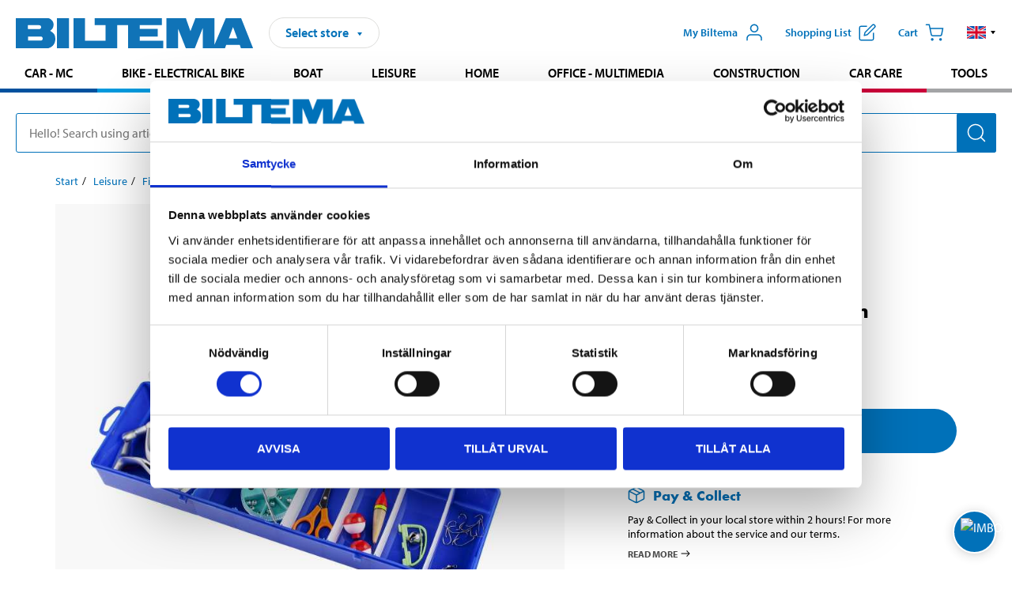

--- FILE ---
content_type: text/html; charset=utf-8
request_url: https://www.biltema.se/en-se/leisure/fishing/fishing-sets/rod-and-reel-set-185-m-2000023161
body_size: 28258
content:

<!DOCTYPE html>
<!--[if IE]><html class="lt-ie10" lang="en"><![endif]-->
<!--[if !IE]><!-->
<html lang="en">
<!--<![endif]-->

<head>
        <title>Rod and Reel Set, 185 cm - Biltema.se</title>
        <meta name="description" content="Perfect set for getting started fishing. Supplied in a practical plastic case. 185 cm telescopic rod with reel. Fully-loaded with hooks, floats, zinc balls, ..." />

    <meta charset="utf-8" />
    <meta content="IE=edge" http-equiv="X-UA-Compatible" />
    <meta name="viewport" content="width=device-width, initial-scale=1" />
    <meta name="biltema" content="BT20W11" />
    <meta name="version" content="4.0.0.16289" />
    <meta name="generated" content="2026-02-01 02:26:06" />
    <meta name="theme-color" content="#0071b9" />



    <script>
        var _imbox = _imbox || [];
        var dataLayer = [];
    </script>

    <script>
        var svgIcons = new XMLHttpRequest();
        svgIcons.open("GET", "/dist/img/svg/svgsprite.svg?v=4.0.0.16289", true);
        svgIcons.send();
        svgIcons.onload = function () {
            if (svgIcons.status < 200 || svgIcons.status >= 400) return;
            var insertSvg = function () { window.document.body.insertAdjacentHTML('afterbegin', '<div class="svg--hide">' + svgIcons.responseText + '</div>'); };
            if (window.document.body) insertSvg();
            else window.document.addEventListener('DOMContentLoaded', insertSvg);
        }
    </script>

    <!-- Google Tag Manager -->
    <script>
        (function(w,d,s,l,i){w[l]=w[l]||[];w[l].push({'gtm.start':
            new Date().getTime(),event:'gtm.js'});var f=d.getElementsByTagName(s)[0],
            j=d.createElement(s),dl=l!='dataLayer'?'&l='+l:'';j.async=true;j.src=
            'https://www.googletagmanager.com/gtm.js?id='+i+dl;f.parentNode.insertBefore(j,f);
        })(window,document,'script','dataLayer','GTM-MBNCJRDW');
    </script>
    <!-- End Google Tag Manager -->

    <script>
        function getCookieValue(cookieName) {
            const cookies = document.cookie.split('; ');
            for (let cookie of cookies) {
                const [name, value] = cookie.split('=');
                if (name === cookieName) {
                    return decodeURIComponent(value);
                }
            }
            return null;
        }
        try {
            const cookieValue = getCookieValue("biltema__user");
            if (cookieValue && cookieValue !== "") {
                const data = JSON.parse(cookieValue);
                window.dataLayer = window.dataLayer || [];
                window.dataLayer.push({
                    login_status: "logged in",
                    user_id: data.id,
                });
            } else {
                window.dataLayer = window.dataLayer || [];
                window.dataLayer.push({
                    login_status: "logged out",
                });
            }
        } catch (error) {
            console.log("An GA event error occurred:", error);
        }
    </script>

    
    
    <meta property="og:image" content="https://productimages.biltema.com/v1/Image/product/xlarge/2000061811/1" />
    <meta property="og:type" content="product" />
    <meta property="og:title" content="Rod and Reel Set, 185 cm" />
    <meta property="og:url" content="https://www.biltema.se/en-se/leisure/fishing/fishing-sets/rod-and-reel-set-185-cm-2000061811" />

    
    

    <link rel="preconnect" href="https://www.googletagmanager.com">
    <link rel="preconnect" href="https://use.typekit.net">
    <link rel="preconnect" href="https://checkout.biltema.com">
    <link rel="preconnect" href="https://shelflocation.biltema.com">
    <link rel="preconnect" href="https://stock.biltema.com">

    <link rel="preload" as="style" href="/dist/css/main.css?v=4.0.0.16289">
    <link rel="preload" as="style" href="https://use.typekit.net/ndd4sqw.css" crossorigin>
    <link rel="stylesheet" href="/dist/css/main.css?v=4.0.0.16289">
    <link rel="stylesheet" href="https://use.typekit.net/ndd4sqw.css" crossorigin>


<link rel="canonical" href="https://www.biltema.se/en-se/leisure/fishing/fishing-sets/rod-and-reel-set-185-cm-2000061811" /><link rel="alternate" href="https://www.biltema.se/en-se/leisure/fishing/fishing-sets/rod-and-reel-set-185-cm-2000061811" hreflang="en-se" />
<link rel="alternate" href="https://www.biltema.se/fritid/fiske/fiskeset/haspelset-185-cm-2000061811" hreflang="sv-se" />
<link rel="alternate" href="https://www.biltema.dk/fritid/fiskeri/fiskesat/lystfiskesat-185-cm-2000061811" hreflang="da-dk" />
<link rel="alternate" href="https://www.biltema.dk/en-dk/leisure/fishing/fishing-sets/rod-and-reel-set-185-cm-2000061811" hreflang="en-dk" />
<link rel="alternate" href="https://www.biltema.fi/vapaa-aika/kalastus/kalastussarjat/haspelisarja-185-cm-2000061811" hreflang="fi-fi" />
<link rel="alternate" href="https://www.biltema.fi/en-fi/leisure/fishing/fishing-sets/rod-and-reel-set-185-cm-2000061811" hreflang="en-fi" />
<link rel="alternate" href="https://www.biltema.fi/sv-fi/fritid/fiske/fiskeset/haspelset-185-cm-2000061811" hreflang="sv-fi" />
<link rel="alternate" href="https://www.biltema.no/fritid/fiske/fiskesett/haspelsett-185-cm-2000061811" hreflang="nb-no" />
<link rel="alternate" href="https://www.biltema.no/en-no/leisure/fishing/fishing-sets/rod-and-reel-set-185-cm-2000061811" hreflang="en-no" />


    
    <link rel="stylesheet" href="/dist/css/productPage.37ab8b3db7.min.css">

    <script>
        const pathname = window.location.pathname;
        const host = window.location.host;
        [
            "/da-dk",
            "/fi-fi",
            "/nb-no",
            "/sv-se"
        ].forEach((translationSubPath) => {
            const topLevelDomain = translationSubPath.slice(4, 6);
            if (pathname.slice(0, 6).toLowerCase() === translationSubPath && !host.endsWith(topLevelDomain) && !host.endsWith("com")) {
                window.location.replace(`https://${host.slice(0, host.length - 2)}${topLevelDomain}${pathname.slice(6)}`);
            }
        });
        [
            "/en-dk",
            "/en-fi",
            "/en-no",
            "/en-se",
            "/sv-fi",
        ].forEach((translationSubPath) => {
            const topLevelDomain = translationSubPath.slice(4, 6);
            if (pathname.slice(0, 6).toLowerCase() === translationSubPath && !host.endsWith(topLevelDomain) && !host.endsWith("com")) {
                window.location.replace(`https://${host.slice(0, host.length - 2)}${topLevelDomain}${translationSubPath}${pathname.slice(6)}`);
            }
        });
    </script>
<script>NS_CSM_td=94958211;NS_CSM_pd=275116669;NS_CSM_u="/clm10";NS_CSM_col="AAAAAAWVpUrkfsiVlrjdzBgNUfyQwzD6xYdr/eri62sMpDWiu0f5vwPRXq3ZNaaY88CJIdRS5R49y4uaKg40x6YgcCGk";</script><script type="text/javascript">function sendTimingInfoInit(){setTimeout(sendTimingInfo,0)}function sendTimingInfo(){var wp=window.performance;if(wp){var c1,c2,t;c1=wp.timing;if(c1){var cm={};cm.ns=c1.navigationStart;if((t=c1.unloadEventStart)>0)cm.us=t;if((t=c1.unloadEventEnd)>0)cm.ue=t;if((t=c1.redirectStart)>0)cm.rs=t;if((t=c1.redirectEnd)>0)cm.re=t;cm.fs=c1.fetchStart;cm.dls=c1.domainLookupStart;cm.dle=c1.domainLookupEnd;cm.cs=c1.connectStart;cm.ce=c1.connectEnd;if((t=c1.secureConnectionStart)>0)cm.scs=t;cm.rqs=c1.requestStart;cm.rss=c1.responseStart;cm.rse=c1.responseEnd;cm.dl=c1.domLoading;cm.di=c1.domInteractive;cm.dcls=c1.domContentLoadedEventStart;cm.dcle=c1.domContentLoadedEventEnd;cm.dc=c1.domComplete;if((t=c1.loadEventStart)>0)cm.ls=t;if((t=c1.loadEventEnd)>0)cm.le=t;cm.tid=NS_CSM_td;cm.pid=NS_CSM_pd;cm.ac=NS_CSM_col;var xhttp=new XMLHttpRequest();if(xhttp){var JSON=JSON||{};JSON.stringify=JSON.stringify||function(ob){var t=typeof(ob);if(t!="object"||ob===null){if(t=="string")ob='"'+ob+'"';return String(ob);}else{var n,v,json=[],arr=(ob&&ob.constructor==Array);for(n in ob){v=ob[n];t=typeof(v);if(t=="string")v='"'+v+'"';else if(t=="object"&&v!==null)v=JSON.stringify(v);json.push((arr?"":'"'+n+'":')+String(v));}return(arr?"[":"{")+String(json)+(arr?"]":"}");}};xhttp.open("POST",NS_CSM_u,true);xhttp.send(JSON.stringify(cm));}}}}if(window.addEventListener)window.addEventListener("load",sendTimingInfoInit,false);else if(window.attachEvent)window.attachEvent("onload",sendTimingInfoInit);else window.onload=sendTimingInfoInit;</script></head>

<body>
    <!-- Google Tag Manager (noscript) -->
    <noscript>
        <iframe src="https://www.googletagmanager.com/ns.html?id=GTM-MBNCJRDW" accesskey=""height="0" width="0" style="display:none;visibility:hidden"></iframe>
    </noscript>
    <!-- End Google Tag Manager (noscript) -->

    <div href="#react__bypassblock" id="react__bypassblock" class="bypassblock"></div>

    <div id="overlay-root" tabindex="-1" id="react__bypassblock"></div>
    <div id="everything-sticky" tabindex="-1"></div>
    <div id="modal-root" tabindex="-1"></div>
    <div id="react__alert" tabindex="-1"></div>
    
    <input tabindex="-1" type="hidden" id="react__config__field"
           data-version="4.0.0.16289"
           data-currencysymbol=":-"
           data-marketindex="1"
           data-marketlanguage="en"
           data-locale="en-SE"
           data-currency="SEK"
           data-imagesbaseurl="https://productimages.biltema.com/v1/image/"
           data-imagesarticlebaseurl="https://productimages.biltema.com/v1/image/article/"
           data-imagesproductbaseurl="https://productimages.biltema.com/v1/image/product/"
           data-trackorderbaseurl="https://trackorder.biltema.com/v1/"
           data-stockbaseurl="https://stock.biltema.com/v1/stock/"
           data-shelfbaseurl="https://shelflocation.biltema.com/v2/ShelfLocation/"
           data-typeaheadbaseurl="https://find.biltema.com/v4/web/typeahead/"
           data-productsbaseurl="https://find.biltema.com/v1/web/products/"
           data-documentsbaseurl="https://docs.biltema.com/"
           data-friendsbaseurl="https://my.biltema.com/"
           data-articlebaseurl="https://articles.biltema.com/"
           data-pricingbaseurl="https://price.biltema.com/v2/"
           data-storesbaseurl="https://stores.biltema.com/v1"
           data-webshopstoreid="399"
           data-EnergyBadgeIds="6,7,8,9,10,11,12,43,44,45,46,48,49,50,55,56,57,58,61,63,70,71,72,73,74,79,80,81,83,84,88,89,90,91,92,93,94"
           data-shoppinglisturl="/en-se/shopping-list/"
           data-hasmybiltema="True"
           data-mybiltemarooturl="/en-se/my-biltema/"
           data-recommendationbaseurl="https://productrecommendations.biltema.com/v1"
           data-checkoutsiteurl="https://checkout.biltema.se/"
           data-checkoutbaseurl="https://checkout.biltema.com/"
           data-trackordersiteurl="https://trackorder.biltema.se/"
           data-payandcollectinformationpageurl="/en-se/about-biltema/customer-service/purchase-information/pay-and-collect/how-pay-and-collect-works/"
           data-haspayandcollect="True"
           data-searchlandingpage="/en-se/search-page/"
           data-rekopage="/en-se/search-for-car-spare-parts/"
           data-rekolandingpage="/en-se/car---mc/"
           data-mcCategory="/en-se/car---mc/mc/"
           data-trailerCategory=""
           data-caravanCategory="/en-se/leisure/caravans-and-mobile-homes/"
           data-rekobaseurl="https://reko.biltema.com/v1/Reko/"
           data-rekoapiurl="https://reko2.biltema.com/" 
           data-mybiltemaapiurl="https://my.biltema.com/"/>



    <span id="react__statetrigger" tabindex="-1"></span>
    <div class="header__container">
        <header role="banner" class="header">

            <button type="button" class="button__menu s__hide--on-tablet--large--up" aria-label="Menu alternatives" onClick="javascript:window.toggleMenu(true, '')">
                <svg class="icon icon__blue" aria-hidden="true">
                    <use xlink:href="#icon__hamburger"></use>
                </svg>
                <span class="s__visibility--hidden">Menu</span>
            </button>

            <a href="/en-se/" class="header__logo">
                <img src="/dist/img/logos/biltema-logo.svg" class="header__logo--img" alt="Biltema logo" />
            </a>


<div id="react__storeselector" class="s__noprint"></div>




<nav class="nav__features js__navfeaturemenu">
    <ul>
            <li id="myBiltemaTopMenuItem">
                <button class="button" type="button" onclick="javascript:window.toggleMyBiltemaOverview(true);"
                    aria-label="Open My Biltema menu">
                    <span
                        class="s__show--on-desktop--small--up button__copy--left margin__bottom--auto">My Biltema</span>
                    <span class="s__show--on-desktop--small--up button__copy--left s__loggedin s__hide">
                        <span class="s__login__message">
                            Welcome
                        </span>
                        <!--  -->
                    </span>
                    <svg class="icon__m icon__blue margin__bottom--auto" aria-hidden="true">
                        <use xlink:href="#icon__user"></use>
                    </svg>
                </button>
            </li>

            <li>
                <button type="button" onclick="javascript:window.toggleMyBiltemaWishList(true);"
                    title="Show shopping list"
                    aria-label="Show shopping list">
                    <span
                        class="s__show--on-desktop--small--up button__copy--left margin__bottom--auto">Shopping list</span>
                    <svg class="icon__m icon__blue margin__bottom--auto" aria-hidden="true">
                        <use xlink:href="#icon__add-to-list"></use>
                        <span class="s__hide icon__itemindicator icon__itemindicator--grey" id="wishlistIndicator"></span>
                    </svg>
                </button>
            </li>

        <li>
            <button type="button" onclick="javascript:window.toggleCart(true);"
                aria-label="Cart">
                <span
                    class="s__show--on-desktop--small--up button__copy--left margin__bottom--auto">Cart</span>
                <svg class="icon__m icon__blue margin__bottom--auto" aria-hidden="true">
                    <use xlink:href="#icon__cart"></use>
                    <span class="s__hide icon__itemindicator icon__itemindicator--grey" id="cartIndicator"></span>
                </svg>
            </button>
        </li>



    <li class="lang__selector--desktop s__show--on-tablet--large--up">
        <a href="javascript:void(0);" title="Selected language: English (Sweden)" class="js__navfeature--toggle" role="button" aria-label="Selected language: English (Sweden), click to select from accessible languages">
            <svg class="icon" aria-label="Selected language: English (Sweden)">
                <use xlink:href="#icon__flag--EN"></use>
            </svg>
            <svg class="icon__right icon__xxs icon__black" aria-hidden="true">
                <use xlink:href="#icon__arrow--rounded"></use>
            </svg>
        </a>
        <div class="js__navfeature--dropdown langselector--dropdown">
            <ul>
                    <li>
                        <a href="/fritid/fiske/fiskeset/haspelset-185-cm-2000061811" title="Select language: Svenska (Sverige)">
                            <svg class="icon icon__left" aria-label="Select language: Svenska (Sverige)">
                                <use xlink:href="#icon__flag--SV"></use>
                            </svg>
                            <span>Svenska (Sverige)</span>
                        </a>
                    </li>
                    <li>
                        <a href="/en-se/leisure/fishing/fishing-sets/rod-and-reel-set-185-cm-2000061811" title="Select language: English (Sweden)">
                            <svg class="icon icon__left" aria-label="Select language: English (Sweden)">
                                <use xlink:href="#icon__flag--EN"></use>
                            </svg>
                            <span>English (Sweden)</span>
                        </a>
                    </li>
            </ul>
        </div>
    </li>

    </ul>
</nav>


<div id="react__menu__cart"></div>
<div id="react__menu__mybiltema__overview"></div>
<div id="react__menu__mybiltema__wishlist"></div>
<div id="react__menu__storeSelector"></div>
<div id="react__menu__highlight"></div>

        </header>
    </div>

    <div id="react__mainmenu" class="relative">
        <div class="nav__container s__show--on-tablet--large--up js__menu">
            <nav class="nav__main ">

                <div class="nav__actions s__hide--on-tablet--large--up">
                    <button type="button" class="button__close button__right js__menu--close" aria-label="Close menu">
                        <svg class="icon__s icon__left" aria-hidden="true">
                            <use xlink:href="#icon__close"></use>
                        </svg>
                        <span>Close</span>
                    </button>
                </div>



    <ul role="menu" class="nav__menu nav__menu--initial">
            <li role="menuitem" class="border-color--car--mc">
                <a href="/en-se/car---mc/">Car - MC</a>
            </li>
            <li role="menuitem" class="border-color--bike">
                <a href="/en-se/bike-electrical-bike/">Bike - Electrical bike</a>
            </li>
            <li role="menuitem" class="border-color--boat">
                <a href="/en-se/boat/">Boat</a>
            </li>
            <li role="menuitem" class="border-color--leisure">
                <a href="/en-se/leisure/">Leisure</a>
            </li>
            <li role="menuitem" class="border-color--home">
                <a href="/en-se/home/">Home</a>
            </li>
            <li role="menuitem" class="border-color--office">
                <a href="/en-se/office---technology/">Office - Multimedia</a>
            </li>
            <li role="menuitem" class="border-color--construction">
                <a href="/en-se/construction/">Construction</a>
            </li>
            <li role="menuitem" class="border-color--carcare">
                <a href="/en-se/car-care/">Car care</a>
            </li>
            <li role="menuitem" class="border-color--tools">
                <a href="/en-se/tools/">Tools</a>
            </li>
    </ul>






    <div class="s__hide--on-tablet--large--up langselector--mobile langselector--in-menu">

        <a href="#" title="Selected language: English (Sweden)" class="js__dropdown--toggle langselector__button" role="button" aria-label="Selected language: English (Sweden), click to select from accessible languages">
            <div class="langselector__headline">
                Select language:
            </div>

            <div class="langselector__selected s__show--on-mobile--medium--up">
                English (Sweden)
            </div>

            <svg class="icon icon__m" aria-label="Select language: English (Sweden)">
                <use xlink:href="#icon__flag--EN"></use>
            </svg>
            <svg class="icon__right icon__xxs icon__black" aria-hidden="true">
                <use xlink:href="#icon__arrow--rounded"></use>
            </svg>
        </a>

        <div class="js__dropdown s__expandable">
            <ul class="langselector__list">
                    <li>
                        <a href="/fritid/fiske/fiskeset/haspelset-185-cm-2000061811" title="Select language: Svenska (Sverige)">
                            <svg class="icon icon__left" aria-label="Select language: Svenska (Sverige)">
                                <use xlink:href="#icon__flag--SV"></use>
                            </svg>
                            <span>Svenska (Sverige)</span>
                        </a>
                    </li>
                    <li>
                        <a href="/en-se/leisure/fishing/fishing-sets/rod-and-reel-set-185-cm-2000061811" title="Select language: English (Sweden)">
                            <svg class="icon icon__left" aria-label="Select language: English (Sweden)">
                                <use xlink:href="#icon__flag--EN"></use>
                            </svg>
                            <span>English (Sweden)</span>
                        </a>
                    </li>
            </ul>
        </div>
    </div>





                


    <ul role="menu" class="nav__support--strong s__hide--on-tablet--large--up">
            <li role="menuitem">
                <a href="/en-se/about-biltema/customer-service/services-and-offers/presentkort/" title="Buy  Biltema gift card – valid  in stores">Gift card</a>
            </li>
            <li role="menuitem">
                <a href="/en-se/about-biltema/customer-service/purchase-information/pay-and-collect/how-pay-and-collect-works/" title="Use Pay &amp; Collect – order online and pick up at your local Biltema store">Pay &amp; Collect</a>
            </li>
            <li role="menuitem">
                <a href="/en-se/about-biltema/biltema-cafe/" title="Visit Biltema Café – view our menu and opening hours">Biltema Caf&#233;</a>
            </li>
            <li role="menuitem">
                <a href="/en-se/news-and-inspiration/" title="Read the latest Biltema news, tips and inspirational content">News and inspiration</a>
            </li>
            <li role="menuitem">
                <a href="/en-se/about-biltema/customer-service/" title="Contact Biltema customer service – frequently asked questions and support">Customer service</a>
            </li>
            <li role="menuitem">
                <a href="javascript:window.toggleManageCookies();" title="Manage your cookie preferences on Biltema’s website">Cookie settings</a>
            </li>
            <li role="menuitem">
                <a href="/en-se/about-biltema/sustainability/" title="Learn about Biltema’s sustainability initiatives and environmental efforts">Sustainability</a>
            </li>
    </ul>



                





            </nav>
        </div>
    </div>

    <div class="quicksearch__target" id="react__quicksearch">
        <div class="quicksearch__temporary-wrapper">
            <div class="quicksearch__container">
            <div>
                <div role="search" class="quicksearch">
                    <input type="search" class="quicksearch__input" data-placeholderdesktop="Hello! Search using article number, registration number, OE number or free text." data-placeholdermobile="Search using art. no, reg. no or free text." placeholder="" value="" aria-labellby="searchbutton" />
                    <button id="searchbutton" type="button" class="button__search button__solid--blue" aria-label="Search for products and product categories">
                        <svg class="icon icon__white" aria-hidden="true">
                            <use xlink:href="#icon__search"></use>
                        </svg>
                        <span class="s__visibility--hidden">Search</span>
                    </button>
                </div>
            </div>
        </div>
        </div>
    </div>

        <div id="react__largeSiteAlert"></div>
            <div id="react__imboxtrigger" class="imbox"></div>

    <main id="react__maincontent" tabindex="-1">
        





<script>
    window.productData = window.productData || {"mainImageUrl":"https://productimages.biltema.com/v1/Image/product/xlarge/2000061811/1","mainLargeImageUrl":"https://productimages.biltema.com/v1/Image/product/xxlarge/2000061811/1","variations":[{"name":"Rod and Reel Set, 185 cm","articleNumber":"141233","articleNumberFriendlyName":"14-1233","priceIncVAT":259.000000000,"discountPageUrl":null,"priceExVAT":207.200000000,"imageUrl":"https://productimages.biltema.com/v1/Image/article/large/141233/1","imageUrlSmall":"https://productimages.biltema.com/v1/Image/article/small/141233/1","imageUrlMedium":"https://productimages.biltema.com/v1/Image/article/medium/141233/1","imageUrlLarge":"https://productimages.biltema.com/v1/Image/article/large/141233/1","imageUrlXLarge":"https://productimages.biltema.com/v1/Image/article/xlarge/141233/1","imageUrlAppXLarge":"https://productimages.biltema.com/v1/Image/app/article/xlarge/141233/1","imageUrlXXLarge":"https://productimages.biltema.com/v1/Image/article/xxlarge/141233/1","unitPrice":259.0,"unit":null,"isOtherUnitMain":false,"hasUnitPrice":false,"hasMultiPrice":false,"technicalProperties":[],"discounts":[],"discountBundles":[],"previousPrice":0.000000000,"isPriceReduced":false,"isClearanceSale":false,"isMixAndMatch":false,"isWarranty":false,"warranty":0,"description":null,"badges":{"badges":null,"energyBadges":null,"ordinaryBadges":null,"isMultiPrice":false,"isNews":false,"isPriceReduced":false,"isClearanceSale":false,"isWarranty":false,"isTested":false,"warranty":0,"articleNumber":"141233"},"isEnergyDeclarationVariation":false,"isReko":false,"isRekoUniversal":false,"isChemicalClassified":false,"chemicalClassification":null,"categoryHierarchy":"Leisure/Fishing/Fishing sets","valueAddedServices":[],"replacedBy":null,"mainUnit":"piece","isUnitPriceMainPresentationPrice":false,"analyticsProductEntity":{"id":"141233","name":"Rod and Reel Set, 185 cm","price":"259,000000000","categoryHierarchy":"Leisure/Fishing/Fishing sets","categories":["Leisure","Fishing","Fishing sets"]},"isPhasedOut":false,"promotionIsPriceReducedStartDate":null,"promotionIsPriceReducedStopDate":null}],"variationGroups":[],"biltemaCardImageUrl":null,"biltemaCardCalloutText":null,"biltemaCardReadMoreUrl":null,"biltemaCardReadMoreUrlText":null,"biltemaCardReadAutomaticShowThreshold":0,"biltemaCardShouldShowOnGlobalLevel":false,"hasTestedArticle":false,"technicalProperties":[{"propertyId":10141,"name":"Length","value":"185","unit":"cm","additionalFreetextValue":"","isHeader":"false"}],"singleArticle":{"name":"Rod and Reel Set, 185 cm","articleNumber":"141233","articleNumberFriendlyName":"14-1233","priceIncVAT":259.000000000,"discountPageUrl":null,"priceExVAT":207.200000000,"imageUrl":"https://productimages.biltema.com/v1/Image/article/large/141233/1","imageUrlSmall":"https://productimages.biltema.com/v1/Image/article/small/141233/1","imageUrlMedium":"https://productimages.biltema.com/v1/Image/article/medium/141233/1","imageUrlLarge":"https://productimages.biltema.com/v1/Image/article/large/141233/1","imageUrlXLarge":"https://productimages.biltema.com/v1/Image/article/xlarge/141233/1","imageUrlAppXLarge":"https://productimages.biltema.com/v1/Image/app/article/xlarge/141233/1","imageUrlXXLarge":"https://productimages.biltema.com/v1/Image/article/xxlarge/141233/1","unitPrice":259.0,"unit":null,"isOtherUnitMain":false,"hasUnitPrice":false,"hasMultiPrice":false,"technicalProperties":[],"discounts":[],"discountBundles":[],"previousPrice":0.000000000,"isPriceReduced":false,"isClearanceSale":false,"isMixAndMatch":false,"isWarranty":false,"warranty":0,"description":null,"badges":{"badges":null,"energyBadges":null,"ordinaryBadges":null,"isMultiPrice":false,"isNews":false,"isPriceReduced":false,"isClearanceSale":false,"isWarranty":false,"isTested":false,"warranty":0,"articleNumber":"141233"},"isEnergyDeclarationVariation":false,"isReko":false,"isRekoUniversal":false,"isChemicalClassified":false,"chemicalClassification":null,"categoryHierarchy":"Leisure/Fishing/Fishing sets","valueAddedServices":[],"replacedBy":null,"mainUnit":"piece","isUnitPriceMainPresentationPrice":false,"analyticsProductEntity":{"id":"141233","name":"Rod and Reel Set, 185 cm","price":"259,000000000","categoryHierarchy":"Leisure/Fishing/Fishing sets","categories":["Leisure","Fishing","Fishing sets"]},"isPhasedOut":false,"promotionIsPriceReducedStartDate":null,"promotionIsPriceReducedStopDate":null},"firstArticleChild":"141233","upSell":{"name":"Related products","sectionText":null,"relatedEntries":[{"name":"Fly Fishing Set","articleNumber":"40219","articleNumberFriendlyName":"40-219","imageUrl":"https://productimages.biltema.com/v1/Image/product/large/2000042346/1","imageUrlSmall":"https://productimages.biltema.com/v1/Image/product/small/2000042346/1","imageUrlMedium":"https://productimages.biltema.com/v1/Image/product/medium/2000042346/1","imageUrlLarge":"https://productimages.biltema.com/v1/Image/product/large/2000042346/1","imageUrlXLarge":"https://productimages.biltema.com/v1/Image/product/xlarge/2000042346/1","imageUrlAppXLarge":"https://productimages.biltema.com/v1/Image/app/article/xlarge/2000042346/1","imageUrlXXLarge":"https://productimages.biltema.com/v1/Image/product/xxlarge/2000042346/1","url":"/en-se/leisure/fishing/fishing-sets/fly-fishing-set-2000042346","relatedEntryType":null,"priceIncVAT":"599","priceSuffix":":-","isSingleArticle":true,"hasMultiPrice":false,"isPriceReduced":false,"isClearanceSale":false,"previousPrice":0.000000000,"isFromPrice":false,"isTested":true,"testedComment":null,"discounts":[],"badges":{"badges":null,"energyBadges":null,"ordinaryBadges":null,"isMultiPrice":false,"isNews":false,"isPriceReduced":false,"isClearanceSale":false,"isWarranty":false,"isTested":true,"warranty":0,"articleNumber":"40219"},"relatedEntryGroup":0,"analyticsProductEntity":{"id":"40219","name":"Fly Fishing Set","price":"599,000000000","categoryHierarchy":"Leisure/Fishing/Fishing sets","categories":["Leisure","Fishing","Fishing sets"]},"description":null},{"name":"Carbon Fibre Fishing Set","articleNumber":null,"articleNumberFriendlyName":null,"imageUrl":"https://productimages.biltema.com/v1/Image/product/large/2000046234/1","imageUrlSmall":"https://productimages.biltema.com/v1/Image/product/small/2000046234/1","imageUrlMedium":"https://productimages.biltema.com/v1/Image/product/medium/2000046234/1","imageUrlLarge":"https://productimages.biltema.com/v1/Image/product/large/2000046234/1","imageUrlXLarge":"https://productimages.biltema.com/v1/Image/product/xlarge/2000046234/1","imageUrlAppXLarge":"https://productimages.biltema.com/v1/Image/app/article/xlarge/2000046234/1","imageUrlXXLarge":"https://productimages.biltema.com/v1/Image/product/xxlarge/2000046234/1","url":"/en-se/leisure/fishing/fishing-sets/carbon-fibre-fishing-set-2000046234","relatedEntryType":null,"priceIncVAT":"399","priceSuffix":":-","isSingleArticle":false,"hasMultiPrice":false,"isPriceReduced":false,"isClearanceSale":false,"previousPrice":null,"isFromPrice":true,"isTested":false,"testedComment":null,"discounts":[],"badges":{"badges":"null","energyBadges":null,"ordinaryBadges":null,"isMultiPrice":false,"isNews":false,"isPriceReduced":false,"isClearanceSale":false,"isWarranty":false,"isTested":true,"warranty":0,"articleNumber":null},"relatedEntryGroup":0,"analyticsProductEntity":{"id":"40491","name":"Carbon Fibre Fishing Set, 210 cm","price":"399,000000000","categoryHierarchy":"Leisure/Fishing/Fishing sets","categories":["Leisure","Fishing","Fishing sets"]},"description":null},{"name":"Carbon Fibre Fishing Set, 210 cm","articleNumber":"40491","articleNumberFriendlyName":"40-491","imageUrl":"https://productimages.biltema.com/v1/Image/product/large/2000060685/1","imageUrlSmall":"https://productimages.biltema.com/v1/Image/product/small/2000060685/1","imageUrlMedium":"https://productimages.biltema.com/v1/Image/product/medium/2000060685/1","imageUrlLarge":"https://productimages.biltema.com/v1/Image/product/large/2000060685/1","imageUrlXLarge":"https://productimages.biltema.com/v1/Image/product/xlarge/2000060685/1","imageUrlAppXLarge":"https://productimages.biltema.com/v1/Image/app/article/xlarge/2000060685/1","imageUrlXXLarge":"https://productimages.biltema.com/v1/Image/product/xxlarge/2000060685/1","url":"/en-se/leisure/fishing/fishing-sets/carbon-fibre-fishing-set-210-cm-2000060685","relatedEntryType":null,"priceIncVAT":"399","priceSuffix":":-","isSingleArticle":true,"hasMultiPrice":false,"isPriceReduced":false,"isClearanceSale":false,"previousPrice":0.000000000,"isFromPrice":false,"isTested":true,"testedComment":null,"discounts":[],"badges":{"badges":null,"energyBadges":null,"ordinaryBadges":null,"isMultiPrice":false,"isNews":false,"isPriceReduced":false,"isClearanceSale":false,"isWarranty":false,"isTested":true,"warranty":0,"articleNumber":"40491"},"relatedEntryGroup":0,"analyticsProductEntity":{"id":"40491","name":"Carbon Fibre Fishing Set, 210 cm","price":"399,000000000","categoryHierarchy":"Leisure/Fishing/Fishing sets","categories":["Leisure","Fishing","Fishing sets"]},"description":null},{"name":"Telescopic Fishing Set, 210 cm","articleNumber":"40225","articleNumberFriendlyName":"40-225","imageUrl":"https://productimages.biltema.com/v1/Image/product/large/2000060726/1","imageUrlSmall":"https://productimages.biltema.com/v1/Image/product/small/2000060726/1","imageUrlMedium":"https://productimages.biltema.com/v1/Image/product/medium/2000060726/1","imageUrlLarge":"https://productimages.biltema.com/v1/Image/product/large/2000060726/1","imageUrlXLarge":"https://productimages.biltema.com/v1/Image/product/xlarge/2000060726/1","imageUrlAppXLarge":"https://productimages.biltema.com/v1/Image/app/article/xlarge/2000060726/1","imageUrlXXLarge":"https://productimages.biltema.com/v1/Image/product/xxlarge/2000060726/1","url":"/en-se/leisure/fishing/fishing-sets/telescopic-fishing-set-210-cm-2000060726","relatedEntryType":null,"priceIncVAT":"399","priceSuffix":":-","isSingleArticle":true,"hasMultiPrice":false,"isPriceReduced":false,"isClearanceSale":false,"previousPrice":0.000000000,"isFromPrice":false,"isTested":false,"testedComment":null,"discounts":[],"badges":{"badges":null,"energyBadges":null,"ordinaryBadges":null,"isMultiPrice":false,"isNews":false,"isPriceReduced":false,"isClearanceSale":false,"isWarranty":false,"isTested":false,"warranty":0,"articleNumber":"40225"},"relatedEntryGroup":0,"analyticsProductEntity":{"id":"40225","name":"Telescopic Fishing Set, 210 cm","price":"399,000000000","categoryHierarchy":"Leisure/Fishing/Fishing sets","categories":["Leisure","Fishing","Fishing sets"]},"description":null},{"name":"Rod and Reel Set, 210 cm","articleNumber":"40490","articleNumberFriendlyName":"40-490","imageUrl":"https://productimages.biltema.com/v1/Image/product/large/2000042472/1","imageUrlSmall":"https://productimages.biltema.com/v1/Image/product/small/2000042472/1","imageUrlMedium":"https://productimages.biltema.com/v1/Image/product/medium/2000042472/1","imageUrlLarge":"https://productimages.biltema.com/v1/Image/product/large/2000042472/1","imageUrlXLarge":"https://productimages.biltema.com/v1/Image/product/xlarge/2000042472/1","imageUrlAppXLarge":"https://productimages.biltema.com/v1/Image/app/article/xlarge/2000042472/1","imageUrlXXLarge":"https://productimages.biltema.com/v1/Image/product/xxlarge/2000042472/1","url":"/en-se/leisure/fishing/fishing-sets/rod-and-reel-set-210-cm-2000042472","relatedEntryType":null,"priceIncVAT":"199","priceSuffix":":-","isSingleArticle":true,"hasMultiPrice":false,"isPriceReduced":false,"isClearanceSale":false,"previousPrice":0.000000000,"isFromPrice":false,"isTested":false,"testedComment":null,"discounts":[],"badges":{"badges":null,"energyBadges":null,"ordinaryBadges":null,"isMultiPrice":false,"isNews":false,"isPriceReduced":false,"isClearanceSale":false,"isWarranty":false,"isTested":false,"warranty":0,"articleNumber":"40490"},"relatedEntryGroup":0,"analyticsProductEntity":{"id":"40490","name":"Rod and Reel Set, 210 cm","price":"199,000000000","categoryHierarchy":"Leisure/Fishing/Fishing sets","categories":["Leisure","Fishing","Fishing sets"]},"description":null},{"name":"Deep Sea Predator Fishing Set","articleNumber":"40015","articleNumberFriendlyName":"40-015","imageUrl":"https://productimages.biltema.com/v1/Image/product/large/2000034892/1","imageUrlSmall":"https://productimages.biltema.com/v1/Image/product/small/2000034892/1","imageUrlMedium":"https://productimages.biltema.com/v1/Image/product/medium/2000034892/1","imageUrlLarge":"https://productimages.biltema.com/v1/Image/product/large/2000034892/1","imageUrlXLarge":"https://productimages.biltema.com/v1/Image/product/xlarge/2000034892/1","imageUrlAppXLarge":"https://productimages.biltema.com/v1/Image/app/article/xlarge/2000034892/1","imageUrlXXLarge":"https://productimages.biltema.com/v1/Image/product/xxlarge/2000034892/1","url":"/en-se/leisure/fishing/fishing-sets/deep-sea-predator-fishing-set-2000034892","relatedEntryType":null,"priceIncVAT":"749","priceSuffix":":-","isSingleArticle":true,"hasMultiPrice":false,"isPriceReduced":false,"isClearanceSale":false,"previousPrice":0.000000000,"isFromPrice":false,"isTested":false,"testedComment":null,"discounts":[],"badges":{"badges":null,"energyBadges":null,"ordinaryBadges":null,"isMultiPrice":false,"isNews":false,"isPriceReduced":false,"isClearanceSale":false,"isWarranty":false,"isTested":false,"warranty":0,"articleNumber":"40015"},"relatedEntryGroup":0,"analyticsProductEntity":{"id":"40015","name":"Deep Sea Predator Fishing Set","price":"749,000000000","categoryHierarchy":"Leisure/Fishing/Fishing sets","categories":["Leisure","Fishing","Fishing sets"]},"description":null},{"name":"Carbon Fibre Fishing Set, 300 cm","articleNumber":"40494","articleNumberFriendlyName":"40-494","imageUrl":"https://productimages.biltema.com/v1/Image/product/large/2000060688/1","imageUrlSmall":"https://productimages.biltema.com/v1/Image/product/small/2000060688/1","imageUrlMedium":"https://productimages.biltema.com/v1/Image/product/medium/2000060688/1","imageUrlLarge":"https://productimages.biltema.com/v1/Image/product/large/2000060688/1","imageUrlXLarge":"https://productimages.biltema.com/v1/Image/product/xlarge/2000060688/1","imageUrlAppXLarge":"https://productimages.biltema.com/v1/Image/app/article/xlarge/2000060688/1","imageUrlXXLarge":"https://productimages.biltema.com/v1/Image/product/xxlarge/2000060688/1","url":"/en-se/leisure/fishing/fishing-sets/carbon-fibre-fishing-set-300-cm-2000060688","relatedEntryType":null,"priceIncVAT":"499","priceSuffix":":-","isSingleArticle":true,"hasMultiPrice":false,"isPriceReduced":false,"isClearanceSale":false,"previousPrice":0.000000000,"isFromPrice":false,"isTested":false,"testedComment":null,"discounts":[],"badges":{"badges":null,"energyBadges":null,"ordinaryBadges":null,"isMultiPrice":false,"isNews":false,"isPriceReduced":false,"isClearanceSale":false,"isWarranty":false,"isTested":false,"warranty":0,"articleNumber":"40494"},"relatedEntryGroup":0,"analyticsProductEntity":{"id":"40494","name":"Carbon Fibre Fishing Set, 300 cm","price":"499,000000000","categoryHierarchy":"Leisure/Fishing/Fishing sets","categories":["Leisure","Fishing","Fishing sets"]},"description":null},{"name":"Telescopic Fishing Set, 240 cm","articleNumber":"40226","articleNumberFriendlyName":"40-226","imageUrl":"https://productimages.biltema.com/v1/Image/product/large/2000060727/1","imageUrlSmall":"https://productimages.biltema.com/v1/Image/product/small/2000060727/1","imageUrlMedium":"https://productimages.biltema.com/v1/Image/product/medium/2000060727/1","imageUrlLarge":"https://productimages.biltema.com/v1/Image/product/large/2000060727/1","imageUrlXLarge":"https://productimages.biltema.com/v1/Image/product/xlarge/2000060727/1","imageUrlAppXLarge":"https://productimages.biltema.com/v1/Image/app/article/xlarge/2000060727/1","imageUrlXXLarge":"https://productimages.biltema.com/v1/Image/product/xxlarge/2000060727/1","url":"/en-se/leisure/fishing/fishing-sets/telescopic-fishing-set-240-cm-2000060727","relatedEntryType":null,"priceIncVAT":"449","priceSuffix":":-","isSingleArticle":true,"hasMultiPrice":false,"isPriceReduced":false,"isClearanceSale":false,"previousPrice":0.000000000,"isFromPrice":false,"isTested":false,"testedComment":null,"discounts":[],"badges":{"badges":null,"energyBadges":null,"ordinaryBadges":null,"isMultiPrice":false,"isNews":false,"isPriceReduced":false,"isClearanceSale":false,"isWarranty":false,"isTested":false,"warranty":0,"articleNumber":"40226"},"relatedEntryGroup":0,"analyticsProductEntity":{"id":"40226","name":"Telescopic Fishing Set, 240 cm","price":"449,000000000","categoryHierarchy":"Leisure/Fishing/Fishing sets","categories":["Leisure","Fishing","Fishing sets"]},"description":null},{"name":"Carbon Fibre Fishing Set, 240 cm","articleNumber":"40492","articleNumberFriendlyName":"40-492","imageUrl":"https://productimages.biltema.com/v1/Image/product/large/2000060686/1","imageUrlSmall":"https://productimages.biltema.com/v1/Image/product/small/2000060686/1","imageUrlMedium":"https://productimages.biltema.com/v1/Image/product/medium/2000060686/1","imageUrlLarge":"https://productimages.biltema.com/v1/Image/product/large/2000060686/1","imageUrlXLarge":"https://productimages.biltema.com/v1/Image/product/xlarge/2000060686/1","imageUrlAppXLarge":"https://productimages.biltema.com/v1/Image/app/article/xlarge/2000060686/1","imageUrlXXLarge":"https://productimages.biltema.com/v1/Image/product/xxlarge/2000060686/1","url":"/en-se/leisure/fishing/fishing-sets/carbon-fibre-fishing-set-240-cm-2000060686","relatedEntryType":null,"priceIncVAT":"449","priceSuffix":":-","isSingleArticle":true,"hasMultiPrice":false,"isPriceReduced":false,"isClearanceSale":false,"previousPrice":0.000000000,"isFromPrice":false,"isTested":false,"testedComment":null,"discounts":[],"badges":{"badges":null,"energyBadges":null,"ordinaryBadges":null,"isMultiPrice":false,"isNews":false,"isPriceReduced":false,"isClearanceSale":false,"isWarranty":false,"isTested":false,"warranty":0,"articleNumber":"40492"},"relatedEntryGroup":0,"analyticsProductEntity":{"id":"40492","name":"Carbon Fibre Fishing Set, 240 cm","price":"449,000000000","categoryHierarchy":"Leisure/Fishing/Fishing sets","categories":["Leisure","Fishing","Fishing sets"]},"description":null},{"name":"Carbon Fibre Fishing Set, 270 cm","articleNumber":"40493","articleNumberFriendlyName":"40-493","imageUrl":"https://productimages.biltema.com/v1/Image/product/large/2000060687/1","imageUrlSmall":"https://productimages.biltema.com/v1/Image/product/small/2000060687/1","imageUrlMedium":"https://productimages.biltema.com/v1/Image/product/medium/2000060687/1","imageUrlLarge":"https://productimages.biltema.com/v1/Image/product/large/2000060687/1","imageUrlXLarge":"https://productimages.biltema.com/v1/Image/product/xlarge/2000060687/1","imageUrlAppXLarge":"https://productimages.biltema.com/v1/Image/app/article/xlarge/2000060687/1","imageUrlXXLarge":"https://productimages.biltema.com/v1/Image/product/xxlarge/2000060687/1","url":"/en-se/leisure/fishing/fishing-sets/carbon-fibre-fishing-set-270-cm-2000060687","relatedEntryType":null,"priceIncVAT":"479","priceSuffix":":-","isSingleArticle":true,"hasMultiPrice":false,"isPriceReduced":false,"isClearanceSale":false,"previousPrice":0.000000000,"isFromPrice":false,"isTested":false,"testedComment":null,"discounts":[],"badges":{"badges":null,"energyBadges":null,"ordinaryBadges":null,"isMultiPrice":false,"isNews":false,"isPriceReduced":false,"isClearanceSale":false,"isWarranty":false,"isTested":false,"warranty":0,"articleNumber":"40493"},"relatedEntryGroup":0,"analyticsProductEntity":{"id":"40493","name":"Carbon Fibre Fishing Set, 270 cm","price":"479,000000000","categoryHierarchy":"Leisure/Fishing/Fishing sets","categories":["Leisure","Fishing","Fishing sets"]},"description":null},{"name":"All-Round Rod and Reel Set","articleNumber":"40013","articleNumberFriendlyName":"40-013","imageUrl":"https://productimages.biltema.com/v1/Image/product/large/2000034890/1","imageUrlSmall":"https://productimages.biltema.com/v1/Image/product/small/2000034890/1","imageUrlMedium":"https://productimages.biltema.com/v1/Image/product/medium/2000034890/1","imageUrlLarge":"https://productimages.biltema.com/v1/Image/product/large/2000034890/1","imageUrlXLarge":"https://productimages.biltema.com/v1/Image/product/xlarge/2000034890/1","imageUrlAppXLarge":"https://productimages.biltema.com/v1/Image/app/article/xlarge/2000034890/1","imageUrlXXLarge":"https://productimages.biltema.com/v1/Image/product/xxlarge/2000034890/1","url":"/en-se/leisure/fishing/fishing-sets/all-round-rod-and-reel-set-2000034890","relatedEntryType":null,"priceIncVAT":"299","priceSuffix":":-","isSingleArticle":true,"hasMultiPrice":false,"isPriceReduced":false,"isClearanceSale":false,"previousPrice":0.000000000,"isFromPrice":false,"isTested":false,"testedComment":null,"discounts":[],"badges":{"badges":null,"energyBadges":null,"ordinaryBadges":null,"isMultiPrice":false,"isNews":false,"isPriceReduced":false,"isClearanceSale":false,"isWarranty":false,"isTested":false,"warranty":0,"articleNumber":"40013"},"relatedEntryGroup":0,"analyticsProductEntity":{"id":"40013","name":"All-Round Rod and Reel Set","price":"299,000000000","categoryHierarchy":"Leisure/Fishing/Fishing sets","categories":["Leisure","Fishing","Fishing sets"]},"description":null},{"name":"Angling Set, enclosed, black/red","articleNumber":"40318","articleNumberFriendlyName":"40-318","imageUrl":"https://productimages.biltema.com/v1/Image/product/large/2000060729/1","imageUrlSmall":"https://productimages.biltema.com/v1/Image/product/small/2000060729/1","imageUrlMedium":"https://productimages.biltema.com/v1/Image/product/medium/2000060729/1","imageUrlLarge":"https://productimages.biltema.com/v1/Image/product/large/2000060729/1","imageUrlXLarge":"https://productimages.biltema.com/v1/Image/product/xlarge/2000060729/1","imageUrlAppXLarge":"https://productimages.biltema.com/v1/Image/app/article/xlarge/2000060729/1","imageUrlXXLarge":"https://productimages.biltema.com/v1/Image/product/xxlarge/2000060729/1","url":"/en-se/leisure/fishing/fishing-sets/angling-set-enclosed-blackred-2000060729","relatedEntryType":null,"priceIncVAT":"129","priceSuffix":":-","isSingleArticle":true,"hasMultiPrice":false,"isPriceReduced":false,"isClearanceSale":false,"previousPrice":0.000000000,"isFromPrice":false,"isTested":false,"testedComment":null,"discounts":[],"badges":{"badges":null,"energyBadges":null,"ordinaryBadges":null,"isMultiPrice":false,"isNews":false,"isPriceReduced":false,"isClearanceSale":false,"isWarranty":true,"isTested":false,"warranty":2,"articleNumber":"40318"},"relatedEntryGroup":0,"analyticsProductEntity":{"id":"40318","name":"Angling Set, enclosed, black/red","price":"129,000000000","categoryHierarchy":"Leisure/Fishing/Fishing sets","categories":["Leisure","Fishing","Fishing sets"]},"description":null},{"name":"Ultra-Light Fishing Set, 170 cm","articleNumber":"40449","articleNumberFriendlyName":"40-449","imageUrl":"https://productimages.biltema.com/v1/Image/product/large/2000042558/1","imageUrlSmall":"https://productimages.biltema.com/v1/Image/product/small/2000042558/1","imageUrlMedium":"https://productimages.biltema.com/v1/Image/product/medium/2000042558/1","imageUrlLarge":"https://productimages.biltema.com/v1/Image/product/large/2000042558/1","imageUrlXLarge":"https://productimages.biltema.com/v1/Image/product/xlarge/2000042558/1","imageUrlAppXLarge":"https://productimages.biltema.com/v1/Image/app/article/xlarge/2000042558/1","imageUrlXXLarge":"https://productimages.biltema.com/v1/Image/product/xxlarge/2000042558/1","url":"/en-se/leisure/fishing/fishing-sets/ultra-light-fishing-set-170-cm-2000042558","relatedEntryType":null,"priceIncVAT":"349","priceSuffix":":-","isSingleArticle":true,"hasMultiPrice":false,"isPriceReduced":false,"isClearanceSale":false,"previousPrice":0.000000000,"isFromPrice":false,"isTested":false,"testedComment":null,"discounts":[],"badges":{"badges":null,"energyBadges":null,"ordinaryBadges":null,"isMultiPrice":false,"isNews":false,"isPriceReduced":false,"isClearanceSale":false,"isWarranty":false,"isTested":false,"warranty":0,"articleNumber":"40449"},"relatedEntryGroup":0,"analyticsProductEntity":{"id":"40449","name":"Ultra-Light Fishing Set, 170 cm","price":"349,000000000","categoryHierarchy":"Leisure/Fishing/Fishing sets","categories":["Leisure","Fishing","Fishing sets"]},"description":null},{"name":"Angling Set, enclosed, black/blue","articleNumber":"40317","articleNumberFriendlyName":"40-317","imageUrl":"https://productimages.biltema.com/v1/Image/product/large/2000060728/1","imageUrlSmall":"https://productimages.biltema.com/v1/Image/product/small/2000060728/1","imageUrlMedium":"https://productimages.biltema.com/v1/Image/product/medium/2000060728/1","imageUrlLarge":"https://productimages.biltema.com/v1/Image/product/large/2000060728/1","imageUrlXLarge":"https://productimages.biltema.com/v1/Image/product/xlarge/2000060728/1","imageUrlAppXLarge":"https://productimages.biltema.com/v1/Image/app/article/xlarge/2000060728/1","imageUrlXXLarge":"https://productimages.biltema.com/v1/Image/product/xxlarge/2000060728/1","url":"/en-se/leisure/fishing/fishing-sets/angling-set-enclosed-blackblue-2000060728","relatedEntryType":null,"priceIncVAT":"129","priceSuffix":":-","isSingleArticle":true,"hasMultiPrice":false,"isPriceReduced":false,"isClearanceSale":false,"previousPrice":0.000000000,"isFromPrice":false,"isTested":false,"testedComment":null,"discounts":[],"badges":{"badges":null,"energyBadges":null,"ordinaryBadges":null,"isMultiPrice":false,"isNews":false,"isPriceReduced":false,"isClearanceSale":false,"isWarranty":true,"isTested":false,"warranty":2,"articleNumber":"40317"},"relatedEntryGroup":0,"analyticsProductEntity":{"id":"40317","name":"Angling Set, enclosed, black/blue","price":"129,000000000","categoryHierarchy":"Leisure/Fishing/Fishing sets","categories":["Leisure","Fishing","Fishing sets"]},"description":null},{"name":"Flugfiskeset","articleNumber":"14128","articleNumberFriendlyName":"14-128","imageUrl":"https://productimages.biltema.com/v1/Image/product/large/2000023233/1","imageUrlSmall":"https://productimages.biltema.com/v1/Image/product/small/2000023233/1","imageUrlMedium":"https://productimages.biltema.com/v1/Image/product/medium/2000023233/1","imageUrlLarge":"https://productimages.biltema.com/v1/Image/product/large/2000023233/1","imageUrlXLarge":"https://productimages.biltema.com/v1/Image/product/xlarge/2000023233/1","imageUrlAppXLarge":"https://productimages.biltema.com/v1/Image/app/article/xlarge/2000023233/1","imageUrlXXLarge":"https://productimages.biltema.com/v1/Image/product/xxlarge/2000023233/1","url":"/en-se/leisure/fishing/fishing-sets/flugfiskeset-2000023233","relatedEntryType":null,"priceIncVAT":"399","priceSuffix":":-","isSingleArticle":true,"hasMultiPrice":false,"isPriceReduced":false,"isClearanceSale":false,"previousPrice":0.000000000,"isFromPrice":false,"isTested":false,"testedComment":null,"discounts":[],"badges":{"badges":null,"energyBadges":null,"ordinaryBadges":null,"isMultiPrice":false,"isNews":false,"isPriceReduced":false,"isClearanceSale":false,"isWarranty":false,"isTested":false,"warranty":0,"articleNumber":"14128"},"relatedEntryGroup":0,"analyticsProductEntity":{"id":"14128","name":"FLY FISHING SET","price":"399,000000000","categoryHierarchy":"Leisure/Fishing/Fishing sets","categories":["Leisure","Fishing","Fishing sets"]},"description":null}],"productListingPageUrl":"/en-se/leisure/fishing/fishing-sets/","relatedEntryGroup":0},"crossSell":null,"spareParts":null,"otherCustomersAlsoBought":{"name":"Other customers also bought","sectionText":null,"relatedEntries":[{"name":"Zinc Angling Set, 5-pack","articleNumber":"40020","articleNumberFriendlyName":"40-020","imageUrl":"https://productimages.biltema.com/v1/Image/article/medium/40020/1","imageUrlSmall":"https://productimages.biltema.com/v1/Image/article/small/40020/1","imageUrlMedium":"https://productimages.biltema.com/v1/Image/article/medium/40020/1","imageUrlLarge":"https://productimages.biltema.com/v1/Image/article/large/40020/1","imageUrlXLarge":"https://productimages.biltema.com/v1/Image/article/xlarge/40020/1","imageUrlAppXLarge":"https://productimages.biltema.com/v1/Image/app/article/xlarge/40020/1","imageUrlXXLarge":"https://productimages.biltema.com/v1/Image/article/xxlarge/40020/1","url":"https://www.biltema.se/en-se/leisure/fishing/fishing-hooks/zinc-angling-set-5-pack-2000034609","relatedEntryType":null,"priceIncVAT":"49,90","priceSuffix":":-","isSingleArticle":true,"hasMultiPrice":false,"isPriceReduced":false,"isClearanceSale":false,"previousPrice":0.000000000,"isFromPrice":false,"isTested":false,"testedComment":null,"discounts":[],"badges":{"badges":null,"energyBadges":null,"ordinaryBadges":null,"isMultiPrice":false,"isNews":false,"isPriceReduced":false,"isClearanceSale":false,"isWarranty":false,"isTested":false,"warranty":0,"articleNumber":"40020"},"relatedEntryGroup":3,"analyticsProductEntity":{"id":"40020","name":"Zinc Angling Set, 5-pack","price":"49,900000000","categoryHierarchy":"Leisure/Fishing/Fishing hooks","categories":["Leisure","Fishing","Fishing hooks"]},"description":null},{"name":"Spinner, Stensjön, 5-pack","articleNumber":"26192","articleNumberFriendlyName":"26-192","imageUrl":"https://productimages.biltema.com/v1/Image/article/medium/26192/1","imageUrlSmall":"https://productimages.biltema.com/v1/Image/article/small/26192/1","imageUrlMedium":"https://productimages.biltema.com/v1/Image/article/medium/26192/1","imageUrlLarge":"https://productimages.biltema.com/v1/Image/article/large/26192/1","imageUrlXLarge":"https://productimages.biltema.com/v1/Image/article/xlarge/26192/1","imageUrlAppXLarge":"https://productimages.biltema.com/v1/Image/app/article/xlarge/26192/1","imageUrlXXLarge":"https://productimages.biltema.com/v1/Image/article/xxlarge/26192/1","url":"https://www.biltema.se/en-se/leisure/fishing/fishing-lures/spinners/spinner-stensjon-5-pack-2000033507","relatedEntryType":null,"priceIncVAT":"89,90","priceSuffix":":-","isSingleArticle":true,"hasMultiPrice":false,"isPriceReduced":false,"isClearanceSale":false,"previousPrice":0.000000000,"isFromPrice":false,"isTested":false,"testedComment":null,"discounts":[],"badges":{"badges":"[{\"badgeId\":3,\"name\":\"Eco-friendly\",\"priority\":1},{\"badgeId\":2,\"name\":\"Lake-Fishing\",\"priority\":2},{\"badgeId\":5,\"name\":\"River-fishing\",\"priority\":3}]","energyBadges":null,"ordinaryBadges":"[{\"badgeId\":3,\"name\":\"Eco-friendly\",\"priority\":1,\"type\":1},{\"badgeId\":2,\"name\":\"Lake-Fishing\",\"priority\":2,\"type\":1},{\"badgeId\":5,\"name\":\"River-fishing\",\"priority\":3,\"type\":1}]","isMultiPrice":false,"isNews":false,"isPriceReduced":false,"isClearanceSale":false,"isWarranty":false,"isTested":false,"warranty":0,"articleNumber":"26192"},"relatedEntryGroup":3,"analyticsProductEntity":{"id":"26192","name":"Spinner, Stensjön, 5-pack","price":"89,900000000","categoryHierarchy":"Leisure/Fishing/Fishing lures","categories":["Leisure","Fishing","Fishing lures"]},"description":null},{"name":"Fishing net","articleNumber":"40193","articleNumberFriendlyName":"40-193","imageUrl":"https://productimages.biltema.com/v1/Image/article/medium/40193/1","imageUrlSmall":"https://productimages.biltema.com/v1/Image/article/small/40193/1","imageUrlMedium":"https://productimages.biltema.com/v1/Image/article/medium/40193/1","imageUrlLarge":"https://productimages.biltema.com/v1/Image/article/large/40193/1","imageUrlXLarge":"https://productimages.biltema.com/v1/Image/article/xlarge/40193/1","imageUrlAppXLarge":"https://productimages.biltema.com/v1/Image/app/article/xlarge/40193/1","imageUrlXXLarge":"https://productimages.biltema.com/v1/Image/article/xxlarge/40193/1","url":"https://www.biltema.se/en-se/leisure/fishing/landing-nets/fishing-net-2000041480","relatedEntryType":null,"priceIncVAT":"139","priceSuffix":":-","isSingleArticle":true,"hasMultiPrice":false,"isPriceReduced":false,"isClearanceSale":false,"previousPrice":0.000000000,"isFromPrice":false,"isTested":false,"testedComment":null,"discounts":[],"badges":{"badges":null,"energyBadges":null,"ordinaryBadges":null,"isMultiPrice":false,"isNews":false,"isPriceReduced":false,"isClearanceSale":false,"isWarranty":false,"isTested":false,"warranty":0,"articleNumber":"40193"},"relatedEntryGroup":3,"analyticsProductEntity":{"id":"40193","name":"Fishing net","price":"139,000000000","categoryHierarchy":"Leisure/Fishing/Landing nets","categories":["Leisure","Fishing","Landing nets"]},"description":null},{"name":"Telescopic Fishing Pole, 2,9 m","articleNumber":"49995","articleNumberFriendlyName":"49-995","imageUrl":"https://productimages.biltema.com/v1/Image/article/medium/49995/1","imageUrlSmall":"https://productimages.biltema.com/v1/Image/article/small/49995/1","imageUrlMedium":"https://productimages.biltema.com/v1/Image/article/medium/49995/1","imageUrlLarge":"https://productimages.biltema.com/v1/Image/article/large/49995/1","imageUrlXLarge":"https://productimages.biltema.com/v1/Image/article/xlarge/49995/1","imageUrlAppXLarge":"https://productimages.biltema.com/v1/Image/app/article/xlarge/49995/1","imageUrlXXLarge":"https://productimages.biltema.com/v1/Image/article/xxlarge/49995/1","url":"https://www.biltema.se/en-se/leisure/fishing/fishing-rods/telescopic-fishing-pole-29-m-2000040536","relatedEntryType":null,"priceIncVAT":"69,90","priceSuffix":":-","isSingleArticle":true,"hasMultiPrice":false,"isPriceReduced":false,"isClearanceSale":false,"previousPrice":0.000000000,"isFromPrice":false,"isTested":false,"testedComment":null,"discounts":[],"badges":{"badges":null,"energyBadges":null,"ordinaryBadges":null,"isMultiPrice":false,"isNews":false,"isPriceReduced":false,"isClearanceSale":false,"isWarranty":false,"isTested":false,"warranty":0,"articleNumber":"49995"},"relatedEntryGroup":3,"analyticsProductEntity":{"id":"49995","name":"Telescopic Fishing Pole, 2,9 m","price":"69,900000000","categoryHierarchy":"Leisure/Fishing/Fishing rods","categories":["Leisure","Fishing","Fishing rods"]},"description":null},{"name":"Rod and Reel Set, 210 cm","articleNumber":"40490","articleNumberFriendlyName":"40-490","imageUrl":"https://productimages.biltema.com/v1/Image/article/medium/40490/1","imageUrlSmall":"https://productimages.biltema.com/v1/Image/article/small/40490/1","imageUrlMedium":"https://productimages.biltema.com/v1/Image/article/medium/40490/1","imageUrlLarge":"https://productimages.biltema.com/v1/Image/article/large/40490/1","imageUrlXLarge":"https://productimages.biltema.com/v1/Image/article/xlarge/40490/1","imageUrlAppXLarge":"https://productimages.biltema.com/v1/Image/app/article/xlarge/40490/1","imageUrlXXLarge":"https://productimages.biltema.com/v1/Image/article/xxlarge/40490/1","url":"https://www.biltema.se/en-se/leisure/fishing/fishing-sets/rod-and-reel-set-210-cm-2000042472","relatedEntryType":null,"priceIncVAT":"199","priceSuffix":":-","isSingleArticle":true,"hasMultiPrice":false,"isPriceReduced":false,"isClearanceSale":false,"previousPrice":0.000000000,"isFromPrice":false,"isTested":false,"testedComment":null,"discounts":[],"badges":{"badges":null,"energyBadges":null,"ordinaryBadges":null,"isMultiPrice":false,"isNews":false,"isPriceReduced":false,"isClearanceSale":false,"isWarranty":false,"isTested":false,"warranty":0,"articleNumber":"40490"},"relatedEntryGroup":3,"analyticsProductEntity":{"id":"40490","name":"Rod and Reel Set, 210 cm","price":"199,000000000","categoryHierarchy":"Leisure/Fishing/Fishing sets","categories":["Leisure","Fishing","Fishing sets"]},"description":null},{"name":"Pike Wire, 15/30 cm","articleNumber":"40439","articleNumberFriendlyName":"40-439","imageUrl":"https://productimages.biltema.com/v1/Image/article/medium/40439/1","imageUrlSmall":"https://productimages.biltema.com/v1/Image/article/small/40439/1","imageUrlMedium":"https://productimages.biltema.com/v1/Image/article/medium/40439/1","imageUrlLarge":"https://productimages.biltema.com/v1/Image/article/large/40439/1","imageUrlXLarge":"https://productimages.biltema.com/v1/Image/article/xlarge/40439/1","imageUrlAppXLarge":"https://productimages.biltema.com/v1/Image/app/article/xlarge/40439/1","imageUrlXXLarge":"https://productimages.biltema.com/v1/Image/article/xxlarge/40439/1","url":"https://www.biltema.se/en-se/leisure/fishing/fishing-lines/pike-wire-1530-cm-2000045473","relatedEntryType":null,"priceIncVAT":"69,90","priceSuffix":":-","isSingleArticle":true,"hasMultiPrice":false,"isPriceReduced":false,"isClearanceSale":false,"previousPrice":0.000000000,"isFromPrice":false,"isTested":false,"testedComment":null,"discounts":[],"badges":{"badges":null,"energyBadges":null,"ordinaryBadges":null,"isMultiPrice":false,"isNews":false,"isPriceReduced":false,"isClearanceSale":false,"isWarranty":false,"isTested":false,"warranty":0,"articleNumber":"40439"},"relatedEntryGroup":3,"analyticsProductEntity":{"id":"40439","name":"Pike Wire, 15/30 cm","price":"69,900000000","categoryHierarchy":"Leisure/Fishing/Fishing lines","categories":["Leisure","Fishing","Fishing lines"]},"description":null},{"name":"Swivel with lure lock","articleNumber":"40249","articleNumberFriendlyName":"40-249","imageUrl":"https://productimages.biltema.com/v1/Image/article/medium/40249/1","imageUrlSmall":"https://productimages.biltema.com/v1/Image/article/small/40249/1","imageUrlMedium":"https://productimages.biltema.com/v1/Image/article/medium/40249/1","imageUrlLarge":"https://productimages.biltema.com/v1/Image/article/large/40249/1","imageUrlXLarge":"https://productimages.biltema.com/v1/Image/article/xlarge/40249/1","imageUrlAppXLarge":"https://productimages.biltema.com/v1/Image/app/article/xlarge/40249/1","imageUrlXXLarge":"https://productimages.biltema.com/v1/Image/article/xxlarge/40249/1","url":"https://www.biltema.se/en-se/leisure/fishing/fishing-accessories/swivel-with-lure-lock-2000040573","relatedEntryType":null,"priceIncVAT":"59,90","priceSuffix":":-","isSingleArticle":true,"hasMultiPrice":false,"isPriceReduced":false,"isClearanceSale":false,"previousPrice":0.000000000,"isFromPrice":false,"isTested":false,"testedComment":null,"discounts":[],"badges":{"badges":null,"energyBadges":null,"ordinaryBadges":null,"isMultiPrice":false,"isNews":false,"isPriceReduced":false,"isClearanceSale":false,"isWarranty":false,"isTested":false,"warranty":0,"articleNumber":"40249"},"relatedEntryGroup":3,"analyticsProductEntity":{"id":"40249","name":"Swivel with lure lock","price":"59,900000000","categoryHierarchy":"Leisure/Fishing/Fishing accessories","categories":["Leisure","Fishing","Fishing accessories"]},"description":null},{"name":"Fishing Hooks, 60 pcs.","articleNumber":"26778","articleNumberFriendlyName":"26-778","imageUrl":"https://productimages.biltema.com/v1/Image/article/medium/26778/1","imageUrlSmall":"https://productimages.biltema.com/v1/Image/article/small/26778/1","imageUrlMedium":"https://productimages.biltema.com/v1/Image/article/medium/26778/1","imageUrlLarge":"https://productimages.biltema.com/v1/Image/article/large/26778/1","imageUrlXLarge":"https://productimages.biltema.com/v1/Image/article/xlarge/26778/1","imageUrlAppXLarge":"https://productimages.biltema.com/v1/Image/app/article/xlarge/26778/1","imageUrlXXLarge":"https://productimages.biltema.com/v1/Image/article/xxlarge/26778/1","url":"https://www.biltema.se/en-se/leisure/fishing/fishing-hooks/fishing-hooks-60-pcs-2000017488","relatedEntryType":null,"priceIncVAT":"49,90","priceSuffix":":-","isSingleArticle":true,"hasMultiPrice":false,"isPriceReduced":false,"isClearanceSale":false,"previousPrice":0.000000000,"isFromPrice":false,"isTested":false,"testedComment":null,"discounts":[],"badges":{"badges":"[{\"badgeId\":3,\"name\":\"Eco-friendly\",\"priority\":1}]","energyBadges":null,"ordinaryBadges":"[{\"badgeId\":3,\"name\":\"Eco-friendly\",\"priority\":1,\"type\":1}]","isMultiPrice":false,"isNews":false,"isPriceReduced":false,"isClearanceSale":false,"isWarranty":false,"isTested":false,"warranty":1,"articleNumber":"26778"},"relatedEntryGroup":3,"analyticsProductEntity":{"id":"26778","name":"Fishing Hooks, 60 pcs.","price":"49,900000000","categoryHierarchy":"Leisure/Fishing/Fishing hooks","categories":["Leisure","Fishing","Fishing hooks"]},"description":null},{"name":"Soft Bait, 8 cm","articleNumber":"40523","articleNumberFriendlyName":"40-523","imageUrl":"https://productimages.biltema.com/v1/Image/article/medium/40523/1","imageUrlSmall":"https://productimages.biltema.com/v1/Image/article/small/40523/1","imageUrlMedium":"https://productimages.biltema.com/v1/Image/article/medium/40523/1","imageUrlLarge":"https://productimages.biltema.com/v1/Image/article/large/40523/1","imageUrlXLarge":"https://productimages.biltema.com/v1/Image/article/xlarge/40523/1","imageUrlAppXLarge":"https://productimages.biltema.com/v1/Image/app/article/xlarge/40523/1","imageUrlXXLarge":"https://productimages.biltema.com/v1/Image/article/xxlarge/40523/1","url":"https://www.biltema.se/en-se/leisure/fishing/fishing-lures/jigs/soft-bait-8-cm-2000060658","relatedEntryType":null,"priceIncVAT":"49,90","priceSuffix":":-","isSingleArticle":true,"hasMultiPrice":false,"isPriceReduced":false,"isClearanceSale":false,"previousPrice":0.000000000,"isFromPrice":false,"isTested":false,"testedComment":null,"discounts":[],"badges":{"badges":null,"energyBadges":null,"ordinaryBadges":null,"isMultiPrice":false,"isNews":false,"isPriceReduced":false,"isClearanceSale":false,"isWarranty":false,"isTested":false,"warranty":0,"articleNumber":"40523"},"relatedEntryGroup":3,"analyticsProductEntity":{"id":"40523","name":"Soft Bait, 8 cm","price":"49,900000000","categoryHierarchy":"Leisure/Fishing/Fishing lures","categories":["Leisure","Fishing","Fishing lures"]},"description":null},{"name":"Starter Kit, streams/brooks","articleNumber":"46996","articleNumberFriendlyName":"46-996","imageUrl":"https://productimages.biltema.com/v1/Image/article/medium/46996/1","imageUrlSmall":"https://productimages.biltema.com/v1/Image/article/small/46996/1","imageUrlMedium":"https://productimages.biltema.com/v1/Image/article/medium/46996/1","imageUrlLarge":"https://productimages.biltema.com/v1/Image/article/large/46996/1","imageUrlXLarge":"https://productimages.biltema.com/v1/Image/article/xlarge/46996/1","imageUrlAppXLarge":"https://productimages.biltema.com/v1/Image/app/article/xlarge/46996/1","imageUrlXXLarge":"https://productimages.biltema.com/v1/Image/article/xxlarge/46996/1","url":"https://www.biltema.se/en-se/leisure/fishing/fishing-lures/spinners/starter-kit-streamsbrooks-2000041654","relatedEntryType":null,"priceIncVAT":"99,90","priceSuffix":":-","isSingleArticle":true,"hasMultiPrice":false,"isPriceReduced":false,"isClearanceSale":false,"previousPrice":0.000000000,"isFromPrice":false,"isTested":false,"testedComment":null,"discounts":[],"badges":{"badges":null,"energyBadges":null,"ordinaryBadges":null,"isMultiPrice":false,"isNews":false,"isPriceReduced":false,"isClearanceSale":false,"isWarranty":false,"isTested":false,"warranty":0,"articleNumber":"46996"},"relatedEntryGroup":3,"analyticsProductEntity":{"id":"46996","name":"Starter Kit, streams/brooks","price":"99,900000000","categoryHierarchy":"Leisure/Fishing/Fishing lures","categories":["Leisure","Fishing","Fishing lures"]},"description":null},{"name":"Angling Set, enclosed, black/red","articleNumber":"40318","articleNumberFriendlyName":"40-318","imageUrl":"https://productimages.biltema.com/v1/Image/article/medium/40318/1","imageUrlSmall":"https://productimages.biltema.com/v1/Image/article/small/40318/1","imageUrlMedium":"https://productimages.biltema.com/v1/Image/article/medium/40318/1","imageUrlLarge":"https://productimages.biltema.com/v1/Image/article/large/40318/1","imageUrlXLarge":"https://productimages.biltema.com/v1/Image/article/xlarge/40318/1","imageUrlAppXLarge":"https://productimages.biltema.com/v1/Image/app/article/xlarge/40318/1","imageUrlXXLarge":"https://productimages.biltema.com/v1/Image/article/xxlarge/40318/1","url":"https://www.biltema.se/en-se/leisure/fishing/fishing-sets/angling-set-enclosed-blackred-2000060729","relatedEntryType":null,"priceIncVAT":"129","priceSuffix":":-","isSingleArticle":true,"hasMultiPrice":false,"isPriceReduced":false,"isClearanceSale":false,"previousPrice":0.000000000,"isFromPrice":false,"isTested":false,"testedComment":null,"discounts":[],"badges":{"badges":null,"energyBadges":null,"ordinaryBadges":null,"isMultiPrice":false,"isNews":false,"isPriceReduced":false,"isClearanceSale":false,"isWarranty":true,"isTested":false,"warranty":2,"articleNumber":"40318"},"relatedEntryGroup":3,"analyticsProductEntity":{"id":"40318","name":"Angling Set, enclosed, black/red","price":"129,000000000","categoryHierarchy":"Leisure/Fishing/Fishing sets","categories":["Leisure","Fishing","Fishing sets"]},"description":null},{"name":"Insect Spinner 4,5 g, 4-pack","articleNumber":"40238","articleNumberFriendlyName":"40-238","imageUrl":"https://productimages.biltema.com/v1/Image/article/medium/40238/1","imageUrlSmall":"https://productimages.biltema.com/v1/Image/article/small/40238/1","imageUrlMedium":"https://productimages.biltema.com/v1/Image/article/medium/40238/1","imageUrlLarge":"https://productimages.biltema.com/v1/Image/article/large/40238/1","imageUrlXLarge":"https://productimages.biltema.com/v1/Image/article/xlarge/40238/1","imageUrlAppXLarge":"https://productimages.biltema.com/v1/Image/app/article/xlarge/40238/1","imageUrlXXLarge":"https://productimages.biltema.com/v1/Image/article/xxlarge/40238/1","url":"https://www.biltema.se/en-se/leisure/fishing/fishing-lures/spinners/insect-spinner-45-g-4-pack-2000050681","relatedEntryType":null,"priceIncVAT":"99,90","priceSuffix":":-","isSingleArticle":true,"hasMultiPrice":false,"isPriceReduced":false,"isClearanceSale":false,"previousPrice":0.000000000,"isFromPrice":false,"isTested":false,"testedComment":null,"discounts":[],"badges":{"badges":null,"energyBadges":null,"ordinaryBadges":null,"isMultiPrice":false,"isNews":false,"isPriceReduced":false,"isClearanceSale":false,"isWarranty":false,"isTested":false,"warranty":0,"articleNumber":"40238"},"relatedEntryGroup":3,"analyticsProductEntity":{"id":"40238","name":"Insect Spinner 4,5 g, 4-pack","price":"99,900000000","categoryHierarchy":"Leisure/Fishing/Fishing lures","categories":["Leisure","Fishing","Fishing lures"]},"description":null},{"name":"Miekak Spinner, 7 g","articleNumber":"26187","articleNumberFriendlyName":"26-187","imageUrl":"https://productimages.biltema.com/v1/Image/article/medium/26187/1","imageUrlSmall":"https://productimages.biltema.com/v1/Image/article/small/26187/1","imageUrlMedium":"https://productimages.biltema.com/v1/Image/article/medium/26187/1","imageUrlLarge":"https://productimages.biltema.com/v1/Image/article/large/26187/1","imageUrlXLarge":"https://productimages.biltema.com/v1/Image/article/xlarge/26187/1","imageUrlAppXLarge":"https://productimages.biltema.com/v1/Image/app/article/xlarge/26187/1","imageUrlXXLarge":"https://productimages.biltema.com/v1/Image/article/xxlarge/26187/1","url":"https://www.biltema.se/en-se/leisure/fishing/fishing-lures/spinners/miekak-spinner-7-g-2000060630","relatedEntryType":null,"priceIncVAT":"99,90","priceSuffix":":-","isSingleArticle":true,"hasMultiPrice":false,"isPriceReduced":false,"isClearanceSale":false,"previousPrice":0.000000000,"isFromPrice":false,"isTested":false,"testedComment":null,"discounts":[],"badges":{"badges":"[{\"badgeId\":2,\"name\":\"Lake-Fishing\",\"priority\":2},{\"badgeId\":5,\"name\":\"River-fishing\",\"priority\":3}]","energyBadges":null,"ordinaryBadges":"[{\"badgeId\":2,\"name\":\"Lake-Fishing\",\"priority\":2,\"type\":1},{\"badgeId\":5,\"name\":\"River-fishing\",\"priority\":3,\"type\":1}]","isMultiPrice":false,"isNews":false,"isPriceReduced":false,"isClearanceSale":false,"isWarranty":false,"isTested":false,"warranty":0,"articleNumber":"26187"},"relatedEntryGroup":3,"analyticsProductEntity":{"id":"26187","name":"Miekak Spinner, 7 g","price":"99,900000000","categoryHierarchy":"Leisure/Fishing/Fishing lures","categories":["Leisure","Fishing","Fishing lures"]},"description":null},{"name":"Folding fishing net","articleNumber":"40177","articleNumberFriendlyName":"40-177","imageUrl":"https://productimages.biltema.com/v1/Image/article/medium/40177/1","imageUrlSmall":"https://productimages.biltema.com/v1/Image/article/small/40177/1","imageUrlMedium":"https://productimages.biltema.com/v1/Image/article/medium/40177/1","imageUrlLarge":"https://productimages.biltema.com/v1/Image/article/large/40177/1","imageUrlXLarge":"https://productimages.biltema.com/v1/Image/article/xlarge/40177/1","imageUrlAppXLarge":"https://productimages.biltema.com/v1/Image/app/article/xlarge/40177/1","imageUrlXXLarge":"https://productimages.biltema.com/v1/Image/article/xxlarge/40177/1","url":"https://www.biltema.se/en-se/leisure/fishing/landing-nets/folding-fishing-net-2000040796","relatedEntryType":null,"priceIncVAT":"179","priceSuffix":":-","isSingleArticle":true,"hasMultiPrice":false,"isPriceReduced":false,"isClearanceSale":false,"previousPrice":0.000000000,"isFromPrice":false,"isTested":false,"testedComment":null,"discounts":[],"badges":{"badges":null,"energyBadges":null,"ordinaryBadges":null,"isMultiPrice":false,"isNews":false,"isPriceReduced":false,"isClearanceSale":false,"isWarranty":false,"isTested":false,"warranty":0,"articleNumber":"40177"},"relatedEntryGroup":3,"analyticsProductEntity":{"id":"40177","name":"Folding fishing net","price":"179,000000000","categoryHierarchy":"Leisure/Fishing/Landing nets","categories":["Leisure","Fishing","Landing nets"]},"description":null},{"name":"Game Fish Spoon Lures, 4 pcs","articleNumber":"46788","articleNumberFriendlyName":"46-788","imageUrl":"https://productimages.biltema.com/v1/Image/article/medium/46788/1","imageUrlSmall":"https://productimages.biltema.com/v1/Image/article/small/46788/1","imageUrlMedium":"https://productimages.biltema.com/v1/Image/article/medium/46788/1","imageUrlLarge":"https://productimages.biltema.com/v1/Image/article/large/46788/1","imageUrlXLarge":"https://productimages.biltema.com/v1/Image/article/xlarge/46788/1","imageUrlAppXLarge":"https://productimages.biltema.com/v1/Image/app/article/xlarge/46788/1","imageUrlXXLarge":"https://productimages.biltema.com/v1/Image/article/xxlarge/46788/1","url":"https://www.biltema.se/en-se/leisure/fishing/fishing-lures/spoon-lures/game-fish-spoon-lures-4-pcs-2000032740","relatedEntryType":null,"priceIncVAT":"59,90","priceSuffix":":-","isSingleArticle":true,"hasMultiPrice":false,"isPriceReduced":false,"isClearanceSale":false,"previousPrice":0.000000000,"isFromPrice":false,"isTested":false,"testedComment":null,"discounts":[],"badges":{"badges":"[{\"badgeId\":2,\"name\":\"Lake-Fishing\",\"priority\":2},{\"badgeId\":5,\"name\":\"River-fishing\",\"priority\":3}]","energyBadges":null,"ordinaryBadges":"[{\"badgeId\":2,\"name\":\"Lake-Fishing\",\"priority\":2,\"type\":1},{\"badgeId\":5,\"name\":\"River-fishing\",\"priority\":3,\"type\":1}]","isMultiPrice":false,"isNews":false,"isPriceReduced":false,"isClearanceSale":false,"isWarranty":false,"isTested":false,"warranty":0,"articleNumber":"46788"},"relatedEntryGroup":3,"analyticsProductEntity":{"id":"46788","name":"Game Fish Spoon Lures, 4 pcs","price":"59,900000000","categoryHierarchy":"Leisure/Fishing/Fishing lures","categories":["Leisure","Fishing","Fishing lures"]},"description":null},{"name":"Pike Wire, 15 cm","articleNumber":"45581","articleNumberFriendlyName":"45-581","imageUrl":"https://productimages.biltema.com/v1/Image/article/medium/45581/1","imageUrlSmall":"https://productimages.biltema.com/v1/Image/article/small/45581/1","imageUrlMedium":"https://productimages.biltema.com/v1/Image/article/medium/45581/1","imageUrlLarge":"https://productimages.biltema.com/v1/Image/article/large/45581/1","imageUrlXLarge":"https://productimages.biltema.com/v1/Image/article/xlarge/45581/1","imageUrlAppXLarge":"https://productimages.biltema.com/v1/Image/app/article/xlarge/45581/1","imageUrlXXLarge":"https://productimages.biltema.com/v1/Image/article/xxlarge/45581/1","url":"https://www.biltema.se/en-se/leisure/fishing/fishing-lines/pike-wire-15-cm-2000060620","relatedEntryType":null,"priceIncVAT":"44,90","priceSuffix":":-","isSingleArticle":true,"hasMultiPrice":false,"isPriceReduced":false,"isClearanceSale":false,"previousPrice":0.000000000,"isFromPrice":false,"isTested":false,"testedComment":null,"discounts":[],"badges":{"badges":null,"energyBadges":null,"ordinaryBadges":null,"isMultiPrice":false,"isNews":false,"isPriceReduced":false,"isClearanceSale":false,"isWarranty":false,"isTested":false,"warranty":0,"articleNumber":"45581"},"relatedEntryGroup":3,"analyticsProductEntity":{"id":"45581","name":"Pike Wire, 15 cm","price":"44,900000000","categoryHierarchy":"Leisure/Fishing/Fishing lines","categories":["Leisure","Fishing","Fishing lines"]},"description":null},{"name":"Acoustic Spinners, 4 pcs","articleNumber":"14343","articleNumberFriendlyName":"14-343","imageUrl":"https://productimages.biltema.com/v1/Image/article/medium/14343/1","imageUrlSmall":"https://productimages.biltema.com/v1/Image/article/small/14343/1","imageUrlMedium":"https://productimages.biltema.com/v1/Image/article/medium/14343/1","imageUrlLarge":"https://productimages.biltema.com/v1/Image/article/large/14343/1","imageUrlXLarge":"https://productimages.biltema.com/v1/Image/article/xlarge/14343/1","imageUrlAppXLarge":"https://productimages.biltema.com/v1/Image/app/article/xlarge/14343/1","imageUrlXXLarge":"https://productimages.biltema.com/v1/Image/article/xxlarge/14343/1","url":"https://www.biltema.se/en-se/leisure/fishing/fishing-lures/spinners/acoustic-spinners-4-pcs-2000033153","relatedEntryType":null,"priceIncVAT":"84,90","priceSuffix":":-","isSingleArticle":true,"hasMultiPrice":false,"isPriceReduced":false,"isClearanceSale":false,"previousPrice":0.000000000,"isFromPrice":false,"isTested":false,"testedComment":null,"discounts":[],"badges":{"badges":"[{\"badgeId\":2,\"name\":\"Lake-Fishing\",\"priority\":2},{\"badgeId\":5,\"name\":\"River-fishing\",\"priority\":3}]","energyBadges":null,"ordinaryBadges":"[{\"badgeId\":2,\"name\":\"Lake-Fishing\",\"priority\":2,\"type\":1},{\"badgeId\":5,\"name\":\"River-fishing\",\"priority\":3,\"type\":1}]","isMultiPrice":false,"isNews":false,"isPriceReduced":false,"isClearanceSale":false,"isWarranty":false,"isTested":false,"warranty":0,"articleNumber":"14343"},"relatedEntryGroup":3,"analyticsProductEntity":{"id":"14343","name":"Acoustic Spinners, 4 pcs","price":"84,900000000","categoryHierarchy":"Leisure/Fishing/Fishing lures","categories":["Leisure","Fishing","Fishing lures"]},"description":null},{"name":"Femunden Spinner, 12,5 g","articleNumber":"26191","articleNumberFriendlyName":"26-191","imageUrl":"https://productimages.biltema.com/v1/Image/article/medium/26191/1","imageUrlSmall":"https://productimages.biltema.com/v1/Image/article/small/26191/1","imageUrlMedium":"https://productimages.biltema.com/v1/Image/article/medium/26191/1","imageUrlLarge":"https://productimages.biltema.com/v1/Image/article/large/26191/1","imageUrlXLarge":"https://productimages.biltema.com/v1/Image/article/xlarge/26191/1","imageUrlAppXLarge":"https://productimages.biltema.com/v1/Image/app/article/xlarge/26191/1","imageUrlXXLarge":"https://productimages.biltema.com/v1/Image/article/xxlarge/26191/1","url":"https://www.biltema.se/en-se/leisure/fishing/fishing-lures/spinners/femunden-spinner-125-g-2000033510","relatedEntryType":null,"priceIncVAT":"89,90","priceSuffix":":-","isSingleArticle":true,"hasMultiPrice":false,"isPriceReduced":false,"isClearanceSale":false,"previousPrice":0.000000000,"isFromPrice":false,"isTested":false,"testedComment":null,"discounts":[],"badges":{"badges":"[{\"badgeId\":3,\"name\":\"Eco-friendly\",\"priority\":1},{\"badgeId\":2,\"name\":\"Lake-Fishing\",\"priority\":2},{\"badgeId\":5,\"name\":\"River-fishing\",\"priority\":3}]","energyBadges":null,"ordinaryBadges":"[{\"badgeId\":3,\"name\":\"Eco-friendly\",\"priority\":1,\"type\":1},{\"badgeId\":2,\"name\":\"Lake-Fishing\",\"priority\":2,\"type\":1},{\"badgeId\":5,\"name\":\"River-fishing\",\"priority\":3,\"type\":1}]","isMultiPrice":false,"isNews":false,"isPriceReduced":false,"isClearanceSale":false,"isWarranty":false,"isTested":false,"warranty":0,"articleNumber":"26191"},"relatedEntryGroup":3,"analyticsProductEntity":{"id":"26191","name":"Femunden Spinner, 12,5 g","price":"89,900000000","categoryHierarchy":"Leisure/Fishing/Fishing lures","categories":["Leisure","Fishing","Fishing lures"]},"description":null}],"productListingPageUrl":null,"relatedEntryGroup":3},"documentAndManuals":[],"biltemaMarketId":1,"variationImageUrl":null,"currentMarket":{"marketId":{"value":"SWEDEN"},"isEnabled":true,"marketName":"Sweden","marketDescription":"The swedish market","defaultLanguage":"sv-SE","languages":["en-SE","sv-SE"],"defaultCurrency":"SEK","currencies":["SEK"],"countries":["SWE"],"languagesCollection":["en-SE","sv-SE"],"currenciesCollection":["SEK"],"countriesCollection":["SWE"],"pricesIncludeTax":false},"smallProductImages":[{"art":"14-1233","url":"https://productimages.biltema.com/v1/image/imagebyfilename/14-1233_s_1.jpg","imageName":"14-1233_s_1.jpg"}],"productImages":[{"art":"14-1233","url":"https://productimages.biltema.com/v1/image/imagebyfilename/14-1233_xl_1.jpg","imageName":"14-1233_xl_1.jpg"}],"largeProductImages":[{"art":"14-1233","url":"https://productimages.biltema.com/v1/image/imagebyfilename/14-1233_xxl_1.jpg","imageName":"14-1233_xxl_1.jpg"}],"appXLargeProductImages":[{"art":"14-1233","url":"https://productimages.biltema.com/v1/image/app/imagebyfilename/14-1233_xl_1.jpg","imageName":"14-1233_xl_1.jpg"}],"payAndCollectInformationPageLink":"/en-se/about-biltema/customer-service/purchase-information/pay-and-collect/how-pay-and-collect-works/","isAssemblyRequiredByStorePersonnel":false,"isServicePackage":false,"analyticsProductEntity":{"id":"141233","name":"Rod and Reel Set, 185 cm","price":"259,000000000","categoryHierarchy":"Leisure/Fishing/Fishing sets","categories":["Leisure","Fishing","Fishing sets"]},"descriptionShortClean":null,"deliveryOptions":[{"header":"Pay & Collect ","text":"Pay & Collect in your local store within 2 hours! For more information about the service and our terms.","url":"/en-se/about-biltema/customer-service/purchase-information/pay-and-collect/how-pay-and-collect-works/","svgIconId":"#icon__box"}],"additionalContentHtml":null,"categoryId":"1000017747","categoryName":"Fishing sets","displayName":"Rod and Reel Set, 185 cm","isFromPrice":false,"isPriceReduced":false,"isClearanceSale":false,"hidePhasedOut":false,"isSingleArticle":true,"fromPriceIncVAT":259.000000000,"description":"<p>Perfect set for getting started fishing. Supplied in a practical plastic case. 185 cm telescopic rod with reel. Fully-loaded with hooks, floats, zinc balls, several lures, etc.</p>","appendCustomProductDescription":false,"customProductDescription":null,"manufacturer":{"name":"Biltema Nordic Services","address":"Garnisonsgatan 26, 254 66 Helsingborg, Sverige","description":"At Biltema, we are proud to be able to offer quality goods, at low prices, for the whole family.","contact":"https://www.biltema.com"},"externalUrl":"https://www.biltema.se/en-se/leisure/fishing/fishing-sets/rod-and-reel-set-185-cm-2000061811","testedArea":{"shouldShow":false,"testedAreaHeader":null,"testedAreaComment":null,"testedAreaReferenceLinkText":null,"testedAreaReferenceLink":null}};

    function removeHtmlTags(html) {
        const tempDiv = document.createElement("div");
        tempDiv.innerHTML = html;
        return tempDiv.innerText.trim();
    }

    const cleanText = removeHtmlTags(window.productData.description);

    const jsonLdData = {
        "@context": "http://schema.org/",
        "@type": "Product",
        "name": window.productData.displayName,
        "image": ["https://productimages.biltema.com/v1/Image/product/xlarge/2000061811/1"],
        "description": cleanText,
        "mpn": "141233",
        "brand": {
            "@type": "Brand",
            "name": "Biltema"
        },
        "offers": {
            "@type": "Offer",
            "priceCurrency": "SEK",
            "price": "259",
            "priceValidUntil": "2027-02-01",
            "itemCondition": "http://schema.org/NewCondition",
            "seller": {
                "@type": "Organization",
                "name": "Biltema"
            },
            "url": "http://www.biltema.se/en-se/leisure/fishing/fishing-sets/rod-and-reel-set-185-m-2000023161",
            "availability": ""
        },
    }

    const script = document.createElement('script');
    script.type = "application/ld+json";
    script.textContent = JSON.stringify(jsonLdData);
    document.head.appendChild(script);
</script>




<main role="main">
    <div class="page__grid__product page__grid__product--padding" id="react__breadcrumb">



    <nav class="breadcrumb" aria-label="Navigate the page hierarchy">
        <ol>
                    <li><a href="/en-se/" aria-label="Go to: Start">Start</a></li>
                    <li><a href="/en-se/leisure/" aria-label="Go to: Leisure">Leisure</a></li>
                    <li><a href="/en-se/leisure/fishing/" aria-label="Go to: Fishing">Fishing</a></li>
                    <li><a href="/en-se/leisure/fishing/fishing-sets/" aria-label="Go to: Fishing sets">Fishing sets</a></li>
                <li>Rod and Reel Set, 185 cm</li>
        </ol>
    </nav>

    </div>


<div id="react__reko-banner">
  
</div>


    <div id="react__productpage"></div>
    
</main>





    </main>




<footer id="footer">
    <div class="footer__grid">
        <div class="footer__container center">

            <div class="block">
                <div class="block--inner footer__content">

                        <div class="col s__show--on-tablet--large--up">
                            <div class="inner">
                                


    <h2 class="heading--xs font--uppercase" >
        <a aria-label="About Biltema " class="link--white" href="/en-se/about-biltema/">About Biltema </a>
    </h2>

    <ul class="footer__links">
                <li>
                    <a href="#store-selector"
                       role="button"
                       class="store-trigger"
                       aria-haspopup="dialog"
                       aria-controls="store-selector"
                       aria-expanded="false"
                       aria-label="Find your nearest Biltema warehouse and check opening hours">
                        Warehouses and opening hours
                    </a>
                </li>
                <li>
                    <a href="/en-se/about-biltema/biltema-cafe/"
                       aria-label="Explore Biltema Caf&#233; – menu, prices and opening times">
                        Biltema Caf&#233;
                    </a>
                </li>
                <li>
                    <a href="/en-se/about-biltema/biltema-foundation/"
                       aria-label="Learn more about the Biltema Foundation and its charitable work">
                        Biltema Foundation
                    </a>
                </li>
                <li>
                    <a href="/en-se/about-biltema/sustainability/"
                       aria-label="Read about Biltema’s sustainability goals and initiatives">
                        Sustainability
                    </a>
                </li>
    </ul>

                            </div>
                        </div>

                        <div class="col s__show--on-tablet--large--up">
                            


    <h2 class="heading--xs font--uppercase" >
        <a aria-label="Customer service" class="link--white" href="/en-se/about-biltema/customer-service/">Customer service</a>
    </h2>

    <ul class="footer__links">
                <li>
                    <a href="/en-se/about-biltema/customer-service/services-and-offers/presentkort/"
                       aria-label="Buy  Biltema gift card – valid in stores">
                        Gift card
                    </a>
                </li>
                <li>
                    <a href="/en-se/about-biltema/customer-service/biltema-business/business-card/"
                       aria-label="Apply for and manage your Biltema Business Card – tailored for companies">
                        Biltema Business Card
                    </a>
                </li>
                <li>
                    <a href="/en-se/about-biltema/customer-service/privacy-policy-and-terms/privacy-policy/"
                       aria-label="Read Biltema’s privacy policy – how we handle your personal data">
                        Privacy policy
                    </a>
                </li>
                <li>
                    <a href="#manage-cookies"
                       role="button"
                       class="manage-cookies"
                       aria-haspopup="dialog"
                       aria-controls="manage-cookies"
                       aria-expanded="false"
                       aria-label="Change or review your cookie settings on Biltema’s website">
                        Manage cookies
                    </a>
                </li>
                <li>
                    <a href="https://birgma.vispato.com/"
                       target="_blank"
                       aria-label="Report misconduct anonymously via Biltema’s Whistleblowing System">
                        Whistleblowing System
                    </a>
                </li>
    </ul>

                        </div>

                        <div class="col s__hide--on-tablet--large--up">
                            <ul class="footer__links">
                                        <li>
                                            <a href="#"
                                               role="button"
                                               class="store-trigger"
                                               aria-haspopup="dialog"
                                               aria-controls="store-selector"
                                               aria-expanded="false"
                                               aria-label="Warehouses">
                                                Warehouses
                                            </a>
                                        </li>
                                        <li>
                                            <a href="#"
                                               role="button"
                                               class="manage-cookies"
                                               aria-haspopup="dialog"
                                               aria-controls="manage-cookies"
                                               aria-expanded="false"
                                               aria-label="Manage cookies">
                                                Manage cookies
                                            </a>
                                        </li>
                                        <li>
                                            <a href="https://birgma.vispato.com/"
                                               target="_blank"
                                               aria-label="Whistleblowing System">
                                                Whistleblowing System
                                            </a>
                                        </li>
                            </ul>
                        </div>

                    <div class="col">

                            <div class="s__show--on-tablet--large--up">

                                
                                <h2 class="heading--xs font--uppercase">Contact us</h2>

                                <ul class="footer__links">
                                        <li >
                                            <a href="tel:0775200000"
                                               aria-label='Call customer service at 077 520 00 00'>
                                                077 520 00 00
                                            </a>
                                        </li>
                                                                            <li >
                                            <a href="mailto:kundservice@biltema.com"
                                               aria-label='Send an email to customer service at kundservice@biltema.com'>
                                                kundservice@biltema.com
                                            </a>
                                        </li>
                                </ul>
                            </div>

                    </div>

                        <div class="col footer__callout s__show--on-tablet--large--up" >

                            <div>
    <h2 class="heading--xs font--uppercase s__show--on-tablet--large--up">Follow Biltema</h2>

    <ul class="footer__socialmedia">

                <li>
                    <a href="https://www.facebook.com/BiltemaSverige/" title="Follow Biltema on Facebook – news, tips and community updates" aria-label="Follow us on Facebook">
                        <svg class="icon__l icon__white" aria-hidden="true">
                            <use xlink:href="#icon__facebook"></use>
                        </svg>
                        <span class="s__visibility--hidden">Facebook</span>
                    </a>
                </li>


                <li>
                    <a href="https://www.instagram.com/biltemasverige/" title="Follow Biltema on Instagram – inspiration and product highlights" aria-label="Follow us on Instagram">
                        <svg class="icon__l icon__white" aria-hidden="true">
                            <use xlink:href="#icon__instagram"></use>
                        </svg>
                        <span class="s__visibility--hidden">Instagram</span>
                    </a>
                </li>

                <li>
                    <a href="https://www.youtube.com/user/biltemasverige" title="Watch Biltema videos on YouTube – guides, campaigns and inspiration" aria-label="Follow us on Youtube">
                        <svg class="icon__l icon__white" aria-hidden="true">
                            <use xlink:href="#icon__youtube"></use>
                        </svg>
                        <span class="s__visibility--hidden">YouTube</span>
                    </a>
                </li>
    </ul>
</div>

                        </div>

                </div>
            </div>

            <div class="block">
                <div class="block--inner footer__disclaimer">
                    &#169; 2025 Biltema. All rights reserved.
                </div>
            </div>

        </div>
    </div>
</footer>
    
<div id="react__productStores"></div>



    <div id="react__backtotop" class="backtotop"></div>

    <script>
        window.storeData = window.storeData || [{"storeId":169,"name":"Avesta","opensToday":"09","closesToday":"18","openDate":"","openingText":null,"hasCafe":true,"hasPayAndCollect":true,"hasPayAndCollectStorePickup":true,"hasPayAndCollectDriveIn":true,"hasPayAndCollectDriveInWeightUnlimited":false,"payAndCollectStatusText":null,"websiteUrl":"https://www.biltema.se/en-se/stores-and-opening-hours/avesta/","latitude":60.15081,"longitude":16.20411,"address":"Friluftsvägen 1","email":"avesta@biltema.com","image":"https://www.biltema.se/contentassets/81690267b4c54bb8819165e7f3c6b77f/avstesta.jpg","zipCode":"774 61","city":"Avesta"},{"storeId":163,"name":"Bollnäs","opensToday":"09","closesToday":"18","openDate":"","openingText":null,"hasCafe":true,"hasPayAndCollect":true,"hasPayAndCollectStorePickup":true,"hasPayAndCollectDriveIn":true,"hasPayAndCollectDriveInWeightUnlimited":false,"payAndCollectStatusText":null,"websiteUrl":"https://www.biltema.se/en-se/stores-and-opening-hours/bollnas/","latitude":61.368364,"longitude":16.392031,"address":"Norrlandsvägen 88","email":"bollnas@biltema.com","image":"https://www.biltema.se/contentassets/34d68c70e8dc4ea5b2a9ec271a47a9c2/bollnas.jpg","zipCode":"821 36","city":"Bollnäs"},{"storeId":137,"name":"Borlänge","opensToday":"09","closesToday":"18","openDate":"","openingText":null,"hasCafe":true,"hasPayAndCollect":true,"hasPayAndCollectStorePickup":true,"hasPayAndCollectDriveIn":true,"hasPayAndCollectDriveInWeightUnlimited":false,"payAndCollectStatusText":null,"websiteUrl":"https://www.biltema.se/en-se/stores-and-opening-hours/borlange/","latitude":60.479496,"longitude":15.415253,"address":"Mekanikergatan 6","email":"borlange@biltema.com","image":"https://www.biltema.se/contentassets/df75fca0f05a4270aa92cedaa923f00a/borlangde.jpg","zipCode":"781 70 ","city":"Borlänge"},{"storeId":157,"name":"Borås","opensToday":"09","closesToday":"18","openDate":"","openingText":null,"hasCafe":true,"hasPayAndCollect":true,"hasPayAndCollectStorePickup":true,"hasPayAndCollectDriveIn":true,"hasPayAndCollectDriveInWeightUnlimited":false,"payAndCollectStatusText":null,"websiteUrl":"https://www.biltema.se/en-se/stores-and-opening-hours/boras/","latitude":57.698985,"longitude":12.822706,"address":"Elementgatan 4","email":"boras@biltema.com","image":"https://www.biltema.se/contentassets/ba8acb1ea798483ba7c46fa068aafe8d/boras.jpg","zipCode":"504 64","city":"Borås"},{"storeId":166,"name":"Charlottenberg","opensToday":"09","closesToday":"18","openDate":"","openingText":null,"hasCafe":true,"hasPayAndCollect":true,"hasPayAndCollectStorePickup":true,"hasPayAndCollectDriveIn":true,"hasPayAndCollectDriveInWeightUnlimited":false,"payAndCollectStatusText":null,"websiteUrl":"https://www.biltema.se/en-se/stores-and-opening-hours/charlottenberg/","latitude":59.8794,"longitude":12.290644,"address":"Åkaregatan 2","email":"charlottenberg@biltema.com","image":"https://www.biltema.se/contentassets/1dfd87bec73647529ed542fb6b3c908f/charlottenberg.jpg","zipCode":"673 32","city":"Charlottenberg"},{"storeId":175,"name":"Eskilstuna","opensToday":"09","closesToday":"18","openDate":"","openingText":"Öppning våren 2021","hasCafe":true,"hasPayAndCollect":true,"hasPayAndCollectStorePickup":true,"hasPayAndCollectDriveIn":true,"hasPayAndCollectDriveInWeightUnlimited":false,"payAndCollectStatusText":null,"websiteUrl":null,"latitude":59.386325,"longitude":16.531865,"address":"Vicusgatan 12B","email":"eskilstuna@biltema.com","image":null,"zipCode":"633 54","city":"Eskilstuna"},{"storeId":171,"name":"Falköping","opensToday":"09","closesToday":"18","openDate":"","openingText":null,"hasCafe":true,"hasPayAndCollect":true,"hasPayAndCollectStorePickup":true,"hasPayAndCollectDriveIn":true,"hasPayAndCollectDriveInWeightUnlimited":false,"payAndCollectStatusText":null,"websiteUrl":"https://www.biltema.se/en-se/stores-and-opening-hours/falkoping/","latitude":58.148943,"longitude":13.558466,"address":"Gunnestorpsgatan 2","email":"falkoping@biltema.com","image":"https://www.biltema.se/contentassets/ec55e67983344d79b3493f8c20a2e697/falkoping.jpg","zipCode":"521 40","city":"Falköping"},{"storeId":138,"name":"Gävle","opensToday":"09","closesToday":"18","openDate":"","openingText":null,"hasCafe":true,"hasPayAndCollect":true,"hasPayAndCollectStorePickup":true,"hasPayAndCollectDriveIn":true,"hasPayAndCollectDriveInWeightUnlimited":false,"payAndCollectStatusText":null,"websiteUrl":"https://www.biltema.se/en-se/stores-and-opening-hours/gavle/","latitude":60.643706,"longitude":17.144026,"address":"Ingenjörsgatan 9","email":"gavle@biltema.com","image":"https://www.biltema.se/contentassets/7383e1fc52b7487e9b6a9e19f1407c9e/gavle.jpg","zipCode":"80 293","city":"Gävle"},{"storeId":115,"name":"Göteborg (Backaplan)","opensToday":"09","closesToday":"18","openDate":"","openingText":null,"hasCafe":true,"hasPayAndCollect":true,"hasPayAndCollectStorePickup":true,"hasPayAndCollectDriveIn":true,"hasPayAndCollectDriveInWeightUnlimited":false,"payAndCollectStatusText":null,"websiteUrl":"https://www.biltema.se/en-se/stores-and-opening-hours/goteborg-backaplan/","latitude":57.726389,"longitude":11.96226,"address":"Östra Magårdsvägen 4","email":"goteborg@biltema.com","image":"https://www.biltema.se/contentassets/6dfe91a872404d3a81fc62c8dd286b05/gbg_backaplan.jpg","zipCode":"417 30","city":"Göteborg"},{"storeId":177,"name":"Göteborg (Partille)","opensToday":"09","closesToday":"18","openDate":"","openingText":"Öppning hösten 2021","hasCafe":true,"hasPayAndCollect":true,"hasPayAndCollectStorePickup":true,"hasPayAndCollectDriveIn":true,"hasPayAndCollectDriveInWeightUnlimited":false,"payAndCollectStatusText":null,"websiteUrl":null,"latitude":57.74037,"longitude":12.12428,"address":"Arenavägen 17 -19","email":"partille@biltema.com","image":null,"zipCode":"433 33","city":"Partille"},{"storeId":164,"name":"Göteborg (Sisjön)","opensToday":"09","closesToday":"18","openDate":"","openingText":null,"hasCafe":true,"hasPayAndCollect":true,"hasPayAndCollectStorePickup":true,"hasPayAndCollectDriveIn":true,"hasPayAndCollectDriveInWeightUnlimited":false,"payAndCollectStatusText":null,"websiteUrl":"https://www.biltema.se/en-se/stores-and-opening-hours/goteborg-sisjon/","latitude":57.6438318,"longitude":11.952809,"address":"Södra Långebergsgatan 13-15, 2 tr","email":"sisjon@biltema.com","image":"https://www.biltema.se/contentassets/12bf603f4e2d4073ba61c44473006e1e/sisjon.jpg","zipCode":"436 32","city":"Askim"},{"storeId":117,"name":"Halmstad","opensToday":"09","closesToday":"18","openDate":"","openingText":null,"hasCafe":true,"hasPayAndCollect":true,"hasPayAndCollectStorePickup":true,"hasPayAndCollectDriveIn":true,"hasPayAndCollectDriveInWeightUnlimited":false,"payAndCollectStatusText":null,"websiteUrl":"https://www.biltema.se/en-se/stores-and-opening-hours/halmstad/","latitude":56.665651,"longitude":12.906945,"address":"Stormgatan 1","email":"halmstad@biltema.com","image":"https://www.biltema.se/contentassets/191c174440d64435b7e5bb8334968af8/halmstad.jpg","zipCode":"302 60","city":"Halmstad"},{"storeId":121,"name":"Helsingborg","opensToday":"09","closesToday":"18","openDate":"","openingText":null,"hasCafe":true,"hasPayAndCollect":true,"hasPayAndCollectStorePickup":true,"hasPayAndCollectDriveIn":true,"hasPayAndCollectDriveInWeightUnlimited":false,"payAndCollectStatusText":null,"websiteUrl":"https://www.biltema.se/en-se/stores-and-opening-hours/helsingborg/","latitude":56.0788008,"longitude":12.7347189,"address":"Garnisonsgatan 26","email":"helsingborg@biltema.com","image":"https://www.biltema.se/contentassets/d9440dfe03fb445c900604471caddb7d/121_helsingborg_vh_1400x600.jpg","zipCode":"254 66","city":"Helsingborg"},{"storeId":162,"name":"Hudiksvall","opensToday":"09","closesToday":"18","openDate":"","openingText":null,"hasCafe":true,"hasPayAndCollect":true,"hasPayAndCollectStorePickup":true,"hasPayAndCollectDriveIn":true,"hasPayAndCollectDriveInWeightUnlimited":false,"payAndCollectStatusText":null,"websiteUrl":"https://www.biltema.se/en-se/stores-and-opening-hours/hudiksvall/","latitude":61.7145047,"longitude":17.0419962,"address":"Medskog Norra 4","email":"hudiksvall@biltema.com","image":"https://www.biltema.se/contentassets/a4f45d46607e4438853e752be7dcf263/hudiksvall.jpg","zipCode":"824 91","city":"Hudiksvall"},{"storeId":173,"name":"Hässleholm","opensToday":"09","closesToday":"18","openDate":"","openingText":"Öppning sommaren 2021","hasCafe":true,"hasPayAndCollect":true,"hasPayAndCollectStorePickup":true,"hasPayAndCollectDriveIn":true,"hasPayAndCollectDriveInWeightUnlimited":false,"payAndCollectStatusText":null,"websiteUrl":null,"latitude":56.1663553,"longitude":13.7908244,"address":"Norra Kringelvägen 42A-F","email":"hassleholm@biltema.com","image":null,"zipCode":"281 41","city":"Hässleholm"},{"storeId":127,"name":"Jönköping","opensToday":"09","closesToday":"18","openDate":"","openingText":null,"hasCafe":true,"hasPayAndCollect":true,"hasPayAndCollectStorePickup":true,"hasPayAndCollectDriveIn":true,"hasPayAndCollectDriveInWeightUnlimited":false,"payAndCollectStatusText":null,"websiteUrl":"https://www.biltema.se/en-se/stores-and-opening-hours/jonkoping/","latitude":57.763231,"longitude":14.185963,"address":"Solåsvägen 26","email":"jonkoping@biltema.com","image":"https://www.biltema.se/contentassets/1dd20221880843bbbee7eda35604375a/jonkoping.jpg","zipCode":"553 03","city":"Jönköping"},{"storeId":142,"name":"Kalmar","opensToday":"09","closesToday":"18","openDate":"","openingText":null,"hasCafe":true,"hasPayAndCollect":true,"hasPayAndCollectStorePickup":true,"hasPayAndCollectDriveIn":true,"hasPayAndCollectDriveInWeightUnlimited":false,"payAndCollectStatusText":null,"websiteUrl":"https://www.biltema.se/en-se/stores-and-opening-hours/kalmar/","latitude":56.693826,"longitude":16.318549,"address":"Rigavägen 1a","email":"kalmar@biltema.com","image":"https://www.biltema.se/contentassets/16ceb5185eb54bd39c6ecde925a01b3a/kalmar.jpg","zipCode":"393 56 ","city":"Kalmar"},{"storeId":154,"name":"Karlskoga","opensToday":"09","closesToday":"18","openDate":"","openingText":null,"hasCafe":true,"hasPayAndCollect":true,"hasPayAndCollectStorePickup":true,"hasPayAndCollectDriveIn":true,"hasPayAndCollectDriveInWeightUnlimited":false,"payAndCollectStatusText":null,"websiteUrl":"https://www.biltema.se/en-se/stores-and-opening-hours/karlskoga/","latitude":59.299587,"longitude":14.494741,"address":"Skogsbovägen 16","email":"karlskoga@biltema.com","image":"https://www.biltema.se/contentassets/c697d8c7f39549d4a81c535416799796/karlskoga.jpg","zipCode":"691 47","city":"Karlskoga"},{"storeId":145,"name":"Karlskrona","opensToday":"09","closesToday":"18","openDate":"","openingText":null,"hasCafe":true,"hasPayAndCollect":true,"hasPayAndCollectStorePickup":true,"hasPayAndCollectDriveIn":true,"hasPayAndCollectDriveInWeightUnlimited":false,"payAndCollectStatusText":null,"websiteUrl":"https://www.biltema.se/en-se/stores-and-opening-hours/karlskrona/","latitude":56.205349,"longitude":15.638019,"address":"Gullbernavägen 24b","email":"karlskrona@biltema.com","image":"https://www.biltema.se/contentassets/9c4b7e8913fb4891aa545993d849be96/karlskrona-huvudbild.jpg","zipCode":"371 47 ","city":"Karlskrona"},{"storeId":151,"name":"Katrineholm","opensToday":"09","closesToday":"18","openDate":"","openingText":null,"hasCafe":true,"hasPayAndCollect":true,"hasPayAndCollectStorePickup":true,"hasPayAndCollectDriveIn":true,"hasPayAndCollectDriveInWeightUnlimited":false,"payAndCollectStatusText":null,"websiteUrl":"https://www.biltema.se/en-se/stores-and-opening-hours/katrineholm/","latitude":59.006705,"longitude":16.235854,"address":"Uppsalavägen 9","email":"katrineholm@biltema.com","image":"https://www.biltema.se/contentassets/eecf3bc66c9747bd9eec3f1a0dc8b2c3/katrineholm-huvudbild.jpg","zipCode":"641 49","city":"Katrineholm"},{"storeId":130,"name":"Kristianstad","opensToday":"09","closesToday":"18","openDate":"","openingText":null,"hasCafe":true,"hasPayAndCollect":true,"hasPayAndCollectStorePickup":true,"hasPayAndCollectDriveIn":true,"hasPayAndCollectDriveInWeightUnlimited":false,"payAndCollectStatusText":null,"websiteUrl":"https://www.biltema.se/en-se/stores-and-opening-hours/kristianstad/","latitude":56.022719,"longitude":14.114202,"address":"Öllegårds väg 2","email":"kristianstad@biltema.com","image":"https://www.biltema.se/contentassets/c43e4eb6c9104e1b83d39fad9bf30b53/1400x600_fasad.jpg","zipCode":"291 59","city":"Kristianstad"},{"storeId":160,"name":"Landskrona","opensToday":"09","closesToday":"18","openDate":"","openingText":null,"hasCafe":true,"hasPayAndCollect":true,"hasPayAndCollectStorePickup":true,"hasPayAndCollectDriveIn":true,"hasPayAndCollectDriveInWeightUnlimited":false,"payAndCollectStatusText":null,"websiteUrl":"https://www.biltema.se/en-se/stores-and-opening-hours/landskrona/","latitude":55.873583,"longitude":12.860009,"address":"Österleden 185","email":"landskrona@biltema.com","image":"https://www.biltema.se/contentassets/7838d087d0ad4c71a3d5bb8c52b9c0f1/landskrona.jpg","zipCode":"261 51","city":"Landskrona"},{"storeId":172,"name":"Lidköping","opensToday":"09","closesToday":"18","openDate":"","openingText":null,"hasCafe":true,"hasPayAndCollect":true,"hasPayAndCollectStorePickup":true,"hasPayAndCollectDriveIn":true,"hasPayAndCollectDriveInWeightUnlimited":false,"payAndCollectStatusText":null,"websiteUrl":"https://www.biltema.se/en-se/stores-and-opening-hours/lidkoping/","latitude":58.488338,"longitude":13.189521,"address":"Traversgatan 8","email":"lidkoping@biltema.com","image":"https://www.biltema.se/contentassets/2bb58a8bf2734cf0aaf560d1574ffc02/lidkoping_ko.jpg","zipCode":"531 40","city":"Lidköping"},{"storeId":128,"name":"Linköping","opensToday":"09","closesToday":"18","openDate":"","openingText":null,"hasCafe":true,"hasPayAndCollect":true,"hasPayAndCollectStorePickup":true,"hasPayAndCollectDriveIn":true,"hasPayAndCollectDriveInWeightUnlimited":false,"payAndCollectStatusText":null,"websiteUrl":"https://www.biltema.se/en-se/stores-and-opening-hours/linkoping/","latitude":58.429885,"longitude":15.589271,"address":"Svedengatan 1","email":"linkoping@biltema.com","image":"https://www.biltema.se/contentassets/560418e599a24f02873620eb64810db4/linkoping.jpg","zipCode":"582 73","city":"Linköping"},{"storeId":149,"name":"Ljungby","opensToday":"09","closesToday":"18","openDate":"","openingText":null,"hasCafe":true,"hasPayAndCollect":true,"hasPayAndCollectStorePickup":true,"hasPayAndCollectDriveIn":true,"hasPayAndCollectDriveInWeightUnlimited":false,"payAndCollectStatusText":null,"websiteUrl":"https://www.biltema.se/en-se/stores-and-opening-hours/ljungby/","latitude":56.811588,"longitude":13.905787,"address":"Nyponvägen 4","email":"ljungby@biltema.com","image":"https://www.biltema.se/contentassets/412cbcd16e32448aa3c3a27e73aac3df/ljungby.jpg","zipCode":"341 32","city":"Ljungby"},{"storeId":178,"name":"Ludvika","opensToday":"09","closesToday":"18","openDate":"","openingText":null,"hasCafe":true,"hasPayAndCollect":true,"hasPayAndCollectStorePickup":true,"hasPayAndCollectDriveIn":true,"hasPayAndCollectDriveInWeightUnlimited":false,"payAndCollectStatusText":null,"websiteUrl":null,"latitude":60.1364566,"longitude":15.1551958,"address":"Granitvägen 3","email":"ludvika@biltema.com","image":null,"zipCode":"771 41","city":"Ludvika"},{"storeId":133,"name":"Luleå","opensToday":"09","closesToday":"18","openDate":"","openingText":null,"hasCafe":true,"hasPayAndCollect":true,"hasPayAndCollectStorePickup":true,"hasPayAndCollectDriveIn":true,"hasPayAndCollectDriveInWeightUnlimited":false,"payAndCollectStatusText":null,"websiteUrl":"https://www.biltema.se/en-se/stores-and-opening-hours/lulea/","latitude":65.618711,"longitude":22.054118,"address":"Betongvägen 1","email":"lulea@biltema.com","image":"https://www.biltema.se/contentassets/7543852a40f8424ca0d17e45c91f0fa5/lulea.jpg","zipCode":"973 45 ","city":"Luleå"},{"storeId":146,"name":"Lund","opensToday":"09","closesToday":"18","openDate":"","openingText":null,"hasCafe":true,"hasPayAndCollect":true,"hasPayAndCollectStorePickup":true,"hasPayAndCollectDriveIn":true,"hasPayAndCollectDriveInWeightUnlimited":false,"payAndCollectStatusText":null,"websiteUrl":"https://www.biltema.se/en-se/stores-and-opening-hours/lund/","latitude":55.688505,"longitude":13.218342,"address":"Porfyrvägen 25","email":"lund@biltema.com","image":"https://www.biltema.se/contentassets/822b62e7ff8045379988984728351f9d/lund.jpg","zipCode":"224 78 ","city":"Lund"},{"storeId":182,"name":"Malmö (Bernstorp)","opensToday":"09","closesToday":"18","openDate":"","openingText":null,"hasCafe":true,"hasPayAndCollect":true,"hasPayAndCollectStorePickup":true,"hasPayAndCollectDriveIn":true,"hasPayAndCollectDriveInWeightUnlimited":false,"payAndCollectStatusText":null,"websiteUrl":"https://www.biltema.se/en-se/stores-and-opening-hours/malmo2/","latitude":55.615753,"longitude":13.109813,"address":"Vassvägen 40","email":"bernstorp@biltema.com","image":"https://www.biltema.se/contentassets/afec29f50a014af897ab4ec1532bbfb4/varuhussida-bernstorp.jpg","zipCode":"23261","city":"Arlöv"},{"storeId":118,"name":"Malmö (Svågertorp)","opensToday":"09","closesToday":"18","openDate":"","openingText":null,"hasCafe":true,"hasPayAndCollect":true,"hasPayAndCollectStorePickup":true,"hasPayAndCollectDriveIn":true,"hasPayAndCollectDriveInWeightUnlimited":false,"payAndCollectStatusText":null,"websiteUrl":"https://www.biltema.se/en-se/stores-and-opening-hours/malmo/","latitude":55.548615,"longitude":12.994924,"address":"Nornegatan 9","email":"malmo@biltema.com","image":"https://www.biltema.se/contentassets/ab35c411b0164e4f89ab127893797f42/malmo.jpg","zipCode":"215 86","city":"Malmö"},{"storeId":148,"name":"Mora","opensToday":"09","closesToday":"18","openDate":"","openingText":null,"hasCafe":true,"hasPayAndCollect":true,"hasPayAndCollectStorePickup":true,"hasPayAndCollectDriveIn":true,"hasPayAndCollectDriveInWeightUnlimited":false,"payAndCollectStatusText":null,"websiteUrl":"https://www.biltema.se/en-se/stores-and-opening-hours/mora/","latitude":61.006917,"longitude":14.603966,"address":"Skålmyrsvägen 47-49","email":"mora@biltema.com","image":"https://www.biltema.se/contentassets/ae75880c774f4b3ca29070ff313eb600/mora.jpg","zipCode":"792 50","city":"Mora"},{"storeId":140,"name":"Motala","opensToday":"09","closesToday":"18","openDate":"","openingText":null,"hasCafe":true,"hasPayAndCollect":true,"hasPayAndCollectStorePickup":true,"hasPayAndCollectDriveIn":true,"hasPayAndCollectDriveInWeightUnlimited":false,"payAndCollectStatusText":null,"websiteUrl":"https://www.biltema.se/en-se/stores-and-opening-hours/motala/","latitude":58.556272,"longitude":15.046731,"address":"Mineralvägen 22","email":"motala@biltema.com","image":"https://www.biltema.se/globalassets/12.-warehouses/warehouse-images/sv/140---motala/140_motala_vh_1400x600.jpg","zipCode":"591 53 ","city":"Motala"},{"storeId":155,"name":"Norrköping","opensToday":"09","closesToday":"18","openDate":"","openingText":null,"hasCafe":true,"hasPayAndCollect":true,"hasPayAndCollectStorePickup":true,"hasPayAndCollectDriveIn":true,"hasPayAndCollectDriveInWeightUnlimited":false,"payAndCollectStatusText":null,"websiteUrl":"https://www.biltema.se/en-se/stores-and-opening-hours/norrkoping/","latitude":58.62476,"longitude":16.156379,"address":"Koppargatan 34","email":"norrkoping@biltema.com","image":"https://www.biltema.se/contentassets/7253e206ab8c4f23bba7cdd5ed6e1e23/norrkoping.jpg","zipCode":"602 23","city":"Norrköping"},{"storeId":152,"name":"Norrtälje","opensToday":"09","closesToday":"18","openDate":"","openingText":null,"hasCafe":true,"hasPayAndCollect":true,"hasPayAndCollectStorePickup":true,"hasPayAndCollectDriveIn":true,"hasPayAndCollectDriveInWeightUnlimited":false,"payAndCollectStatusText":null,"websiteUrl":"https://www.biltema.se/en-se/stores-and-opening-hours/norrtalje/","latitude":59.74518,"longitude":18.678528,"address":"August Strindbergs gata 5","email":"norrtalje@biltema.com","image":"https://www.biltema.se/contentassets/6f936b0b8d9f42b7b94fb137b1ed2c58/norrtalje.jpg","zipCode":"761 46","city":"Norrtälje"},{"storeId":179,"name":"Nyköping","opensToday":"09","closesToday":"18","openDate":"","openingText":null,"hasCafe":true,"hasPayAndCollect":true,"hasPayAndCollectStorePickup":true,"hasPayAndCollectDriveIn":true,"hasPayAndCollectDriveInWeightUnlimited":false,"payAndCollectStatusText":null,"websiteUrl":null,"latitude":58.769822,"longitude":17.013263,"address":"Gustafsbergsstigen 22A","email":"nykoping@biltema.com","image":null,"zipCode":"611 67","city":"Nyköping"},{"storeId":170,"name":"Nässjö","opensToday":"09","closesToday":"18","openDate":"","openingText":null,"hasCafe":true,"hasPayAndCollect":true,"hasPayAndCollectStorePickup":true,"hasPayAndCollectDriveIn":true,"hasPayAndCollectDriveInWeightUnlimited":false,"payAndCollectStatusText":null,"websiteUrl":"https://www.biltema.se/en-se/stores-and-opening-hours/nassjo/","latitude":57.64964,"longitude":14.73513,"address":"Odlingsgatan 3","email":"nassjo@biltema.com","image":"https://www.biltema.se/contentassets/ab632ae6d6344294856af623549fffde/nassjo_.jpg","zipCode":"571 38","city":"Nässjö"},{"storeId":176,"name":"Oskarshamn","opensToday":"09","closesToday":"18","openDate":"","openingText":"Öppning våren 2021","hasCafe":true,"hasPayAndCollect":true,"hasPayAndCollectStorePickup":true,"hasPayAndCollectDriveIn":true,"hasPayAndCollectDriveInWeightUnlimited":false,"payAndCollectStatusText":null,"websiteUrl":null,"latitude":57.262556,"longitude":16.428088,"address":"Hyvelgatan 3","email":"oskarshamn@biltema.com","image":null,"zipCode":"572 36","city":"Oskarshamn"},{"storeId":180,"name":"Ronneby","opensToday":"09","closesToday":"18","openDate":"","openingText":null,"hasCafe":true,"hasPayAndCollect":true,"hasPayAndCollectStorePickup":true,"hasPayAndCollectDriveIn":true,"hasPayAndCollectDriveInWeightUnlimited":false,"payAndCollectStatusText":null,"websiteUrl":null,"latitude":56.231037,"longitude":15.26553,"address":"Omloppsvägen 16","email":"ronneby@biltema.com","image":null,"zipCode":"37241","city":"Ronneby"},{"storeId":147,"name":"Skellefteå","opensToday":"09","closesToday":"18","openDate":"","openingText":null,"hasCafe":true,"hasPayAndCollect":true,"hasPayAndCollectStorePickup":true,"hasPayAndCollectDriveIn":true,"hasPayAndCollectDriveInWeightUnlimited":false,"payAndCollectStatusText":null,"websiteUrl":"https://www.biltema.se/en-se/stores-and-opening-hours/skelleftea/","latitude":64.769388,"longitude":21.014221,"address":"Nöppelbergsvägen 24","email":"skelleftea@biltema.com","image":"https://www.biltema.se/contentassets/daa16ef454e748a8b05eb7ae6beea1cb/skelleftea.jpg","zipCode":"931 76","city":"Skellefteå"},{"storeId":136,"name":"Skövde","opensToday":"09","closesToday":"18","openDate":"","openingText":null,"hasCafe":true,"hasPayAndCollect":true,"hasPayAndCollectStorePickup":true,"hasPayAndCollectDriveIn":true,"hasPayAndCollectDriveInWeightUnlimited":false,"payAndCollectStatusText":null,"websiteUrl":"https://www.biltema.se/en-se/stores-and-opening-hours/skovde/","latitude":58.40911,"longitude":13.875732,"address":"Norra Metallvägen 4","email":"skovde@biltema.com","image":"https://www.biltema.se/contentassets/83152cbab21a491592c93d0153340e1f/skovde.jpg","zipCode":"54937","city":"Skövde"},{"storeId":109,"name":"Stockholm (Botkyrka)","opensToday":"09","closesToday":"18","openDate":"","openingText":null,"hasCafe":true,"hasPayAndCollect":true,"hasPayAndCollectStorePickup":true,"hasPayAndCollectDriveIn":false,"hasPayAndCollectDriveInWeightUnlimited":false,"payAndCollectStatusText":null,"websiteUrl":"https://www.biltema.se/en-se/stores-and-opening-hours/stockholm-botkyrka/","latitude":59.237678,"longitude":17.834442,"address":"Kumla Gårdsväg 32","email":"botkyrka@biltema.com","image":"https://www.biltema.se/contentassets/0771a25d273b489490b321ba3d8208a1/biltema-kbotkyrka-utbyggnad.jpg","zipCode":"145 63","city":"Norsborg"},{"storeId":174,"name":"Stockholm (Bredden)","opensToday":"09","closesToday":"18","openDate":"","openingText":null,"hasCafe":true,"hasPayAndCollect":true,"hasPayAndCollectStorePickup":true,"hasPayAndCollectDriveIn":true,"hasPayAndCollectDriveInWeightUnlimited":false,"payAndCollectStatusText":null,"websiteUrl":"https://www.biltema.se/en-se/stores-and-opening-hours/stockholm-bredden/","latitude":59.497049,"longitude":17.92154,"address":"Stockholmsvägen 39","email":"bredden@biltema.com","image":"https://www.biltema.se/contentassets/d1b6854446364ee18b0df5d7c17c34fe/bredden_vh.jpg","zipCode":"194 61 ","city":"Upplands Väsby"},{"storeId":125,"name":"Stockholm (Haninge)","opensToday":"09","closesToday":"18","openDate":"","openingText":null,"hasCafe":true,"hasPayAndCollect":true,"hasPayAndCollectStorePickup":true,"hasPayAndCollectDriveIn":true,"hasPayAndCollectDriveInWeightUnlimited":false,"payAndCollectStatusText":null,"websiteUrl":"https://www.biltema.se/en-se/stores-and-opening-hours/stockholm-haninge/","latitude":59.180312,"longitude":18.160792,"address":"Söderbyleden 1","email":"haninge@biltema.com","image":"https://www.biltema.se/contentassets/cafcf05e6e254e128022872774b9020e/biltema_haninge_1400x600_2.jpg","zipCode":"136 65","city":"Stockholm (Haninge)"},{"storeId":159,"name":"Stockholm (Kungsängen)","opensToday":"09","closesToday":"18","openDate":"","openingText":null,"hasCafe":true,"hasPayAndCollect":true,"hasPayAndCollectStorePickup":true,"hasPayAndCollectDriveIn":true,"hasPayAndCollectDriveInWeightUnlimited":false,"payAndCollectStatusText":null,"websiteUrl":"https://www.biltema.se/en-se/stores-and-opening-hours/stockholm-kungsangen/","latitude":59.496903,"longitude":17.739245,"address":"Rågångsvägen 2","email":"upplandsbro@biltema.com","image":"https://www.biltema.se/contentassets/6cc0e590b50b488bad6f2ee640561d8f/kungsangen.jpg","zipCode":"196 36","city":"Kungsängen"},{"storeId":161,"name":"Stockholm (Veddesta)","opensToday":"09","closesToday":"18","openDate":"","openingText":null,"hasCafe":true,"hasPayAndCollect":true,"hasPayAndCollectStorePickup":true,"hasPayAndCollectDriveIn":true,"hasPayAndCollectDriveInWeightUnlimited":false,"payAndCollectStatusText":null,"websiteUrl":"https://www.biltema.se/en-se/stores-and-opening-hours/stockholm-veddesta/","latitude":59.409034,"longitude":17.844767,"address":"Nettovägen 2","email":"veddesta@biltema.com","image":"https://www.biltema.se/contentassets/a2ba84a9a86e41fe930edf264154b772/veddesta.jpg","zipCode":"175 41","city":"Järfälla"},{"storeId":132,"name":"Stockholm (Värmdö)","opensToday":"09","closesToday":"18","openDate":"","openingText":null,"hasCafe":true,"hasPayAndCollect":true,"hasPayAndCollectStorePickup":true,"hasPayAndCollectDriveIn":true,"hasPayAndCollectDriveInWeightUnlimited":false,"payAndCollectStatusText":null,"websiteUrl":"https://www.biltema.se/en-se/stores-and-opening-hours/stockholm-varmdo/","latitude":59.312293,"longitude":18.386237,"address":"Gustavsbergsvägen 20-22","email":"varmdo@biltema.com","image":"https://www.biltema.se/globalassets/12.-warehouses/warehouse-images/sv/132---stockholm-varmdo/132_sth-varmdo_vh_1400x600.jpg","zipCode":"134 39 ","city":"Gustavsberg"},{"storeId":135,"name":"Sundsvall","opensToday":"09","closesToday":"18","openDate":"","openingText":null,"hasCafe":true,"hasPayAndCollect":true,"hasPayAndCollectStorePickup":true,"hasPayAndCollectDriveIn":true,"hasPayAndCollectDriveInWeightUnlimited":false,"payAndCollectStatusText":null,"websiteUrl":"https://www.biltema.se/en-se/stores-and-opening-hours/sundsvall/","latitude":62.443158,"longitude":17.339752,"address":"Norra vägen 99","email":"sundsvall@biltema.com","image":"https://www.biltema.se/contentassets/5e926367fe9840e8808ba4309b6561e3/sundsvall.jpg","zipCode":"863 37 ","city":"Sundsvall"},{"storeId":183,"name":"Säffle","opensToday":"00","closesToday":"00","openDate":"31 05 2026","openingText":null,"hasCafe":false,"hasPayAndCollect":false,"hasPayAndCollectStorePickup":false,"hasPayAndCollectDriveIn":false,"hasPayAndCollectDriveInWeightUnlimited":false,"payAndCollectStatusText":null,"websiteUrl":null,"latitude":0.0,"longitude":0.0,"address":null,"email":null,"image":null,"zipCode":null,"city":null},{"storeId":165,"name":"Södertälje (Moraberg)","opensToday":"09","closesToday":"18","openDate":"","openingText":null,"hasCafe":true,"hasPayAndCollect":true,"hasPayAndCollectStorePickup":true,"hasPayAndCollectDriveIn":true,"hasPayAndCollectDriveInWeightUnlimited":false,"payAndCollectStatusText":null,"websiteUrl":"https://www.biltema.se/en-se/stores-and-opening-hours/sodertalje-moraberg/","latitude":59.199884,"longitude":17.668281,"address":"Morabergsvägen 24","email":"moraberg@biltema.com","image":"https://www.biltema.se/contentassets/5cf31c2adefb47dc9d878e0a6a9d8b42/moraberg.jpg","zipCode":"152 42","city":"Södertälje"},{"storeId":156,"name":"Södertälje (Vasa)","opensToday":"09","closesToday":"18","openDate":"","openingText":null,"hasCafe":true,"hasPayAndCollect":true,"hasPayAndCollectStorePickup":true,"hasPayAndCollectDriveIn":true,"hasPayAndCollectDriveInWeightUnlimited":false,"payAndCollectStatusText":null,"websiteUrl":"https://www.biltema.se/en-se/stores-and-opening-hours/sodertalje-vasa/","latitude":59.18591,"longitude":17.576401,"address":"Genetaleden 12, Vasa Handelsplats","email":"sodertalje@biltema.com","image":"https://www.biltema.se/contentassets/7250b3aa29af44d097f8c83c01020c6d/sodertalje.jpg","zipCode":"151 59","city":"Södertälje"},{"storeId":167,"name":"Trollhättan","opensToday":"09","closesToday":"18","openDate":"","openingText":null,"hasCafe":true,"hasPayAndCollect":true,"hasPayAndCollectStorePickup":true,"hasPayAndCollectDriveIn":true,"hasPayAndCollectDriveInWeightUnlimited":false,"payAndCollectStatusText":null,"websiteUrl":"https://www.biltema.se/en-se/stores-and-opening-hours/trollhattan/","latitude":58.317523,"longitude":12.300976,"address":"Överbyvägen 17","email":"trollhattan@biltema.com","image":"https://www.biltema.se/contentassets/cdc5f3d14f444fe68371ced367d19d02/trollhattan_2.jpg","zipCode":"461 70","city":"Trollhättan"},{"storeId":129,"name":"Uddevalla","opensToday":"09","closesToday":"18","openDate":"","openingText":null,"hasCafe":true,"hasPayAndCollect":true,"hasPayAndCollectStorePickup":true,"hasPayAndCollectDriveIn":true,"hasPayAndCollectDriveInWeightUnlimited":false,"payAndCollectStatusText":null,"websiteUrl":"https://www.biltema.se/en-se/stores-and-opening-hours/uddevalla/","latitude":58.350418,"longitude":11.807368,"address":"Herrestad Torp","email":"uddevalla@biltema.com","image":"https://www.biltema.se/contentassets/54d1123856854219838c96b44fbcbf3c/uddevalla.jpg","zipCode":"451 76","city":"Uddevalla"},{"storeId":139,"name":"Umeå","opensToday":"09","closesToday":"18","openDate":"","openingText":null,"hasCafe":true,"hasPayAndCollect":true,"hasPayAndCollectStorePickup":true,"hasPayAndCollectDriveIn":true,"hasPayAndCollectDriveInWeightUnlimited":false,"payAndCollectStatusText":null,"websiteUrl":"https://www.biltema.se/en-se/stores-and-opening-hours/umea/","latitude":63.849238,"longitude":20.31725,"address":"Fogvägen 2","email":"umea@biltema.com","image":"https://www.biltema.se/contentassets/6a6c94abf15f4151960f47e42f1248df/umea.jpg","zipCode":"906 21 ","city":"Umeå"},{"storeId":126,"name":"Uppsala","opensToday":"09","closesToday":"18","openDate":"","openingText":null,"hasCafe":true,"hasPayAndCollect":true,"hasPayAndCollectStorePickup":true,"hasPayAndCollectDriveIn":true,"hasPayAndCollectDriveInWeightUnlimited":false,"payAndCollectStatusText":null,"websiteUrl":"https://www.biltema.se/en-se/stores-and-opening-hours/uppsala/","latitude":59.850052,"longitude":17.68959,"address":"Bolandsgatan 17","email":"uppsala@biltema.com","image":"https://www.biltema.se/contentassets/d7605b41e0924cb7a9f92fa29d43e0f7/uppsala.jpg","zipCode":"753 23","city":"Uppsala"},{"storeId":168,"name":"Varberg","opensToday":"09","closesToday":"18","openDate":"","openingText":null,"hasCafe":true,"hasPayAndCollect":true,"hasPayAndCollectStorePickup":true,"hasPayAndCollectDriveIn":true,"hasPayAndCollectDriveInWeightUnlimited":false,"payAndCollectStatusText":null,"websiteUrl":"https://www.biltema.se/en-se/stores-and-opening-hours/varberg-20-december/","latitude":57.12307,"longitude":12.269293,"address":"Kamremsgatan 3","email":"varberg@biltema.com","image":"https://www.biltema.se/contentassets/d4478fb24e244ebcb79c9ce283769af4/varberg__.jpg","zipCode":"432 32","city":"Varberg"},{"storeId":150,"name":"Vetlanda","opensToday":"09","closesToday":"18","openDate":"","openingText":null,"hasCafe":true,"hasPayAndCollect":true,"hasPayAndCollectStorePickup":true,"hasPayAndCollectDriveIn":true,"hasPayAndCollectDriveInWeightUnlimited":false,"payAndCollectStatusText":null,"websiteUrl":"https://www.biltema.se/en-se/stores-and-opening-hours/vetlanda/","latitude":57.441018,"longitude":15.061601,"address":"Dikesvägen 1","email":"vetlanda@biltema.com","image":"https://www.biltema.se/contentassets/d878094c8d914ac1b651e6c808946333/vetlanda-startsida.jpg","zipCode":"574 35","city":"Vetlanda"},{"storeId":158,"name":"Visby","opensToday":"09","closesToday":"18","openDate":"","openingText":null,"hasCafe":true,"hasPayAndCollect":true,"hasPayAndCollectStorePickup":true,"hasPayAndCollectDriveIn":true,"hasPayAndCollectDriveInWeightUnlimited":false,"payAndCollectStatusText":null,"websiteUrl":"https://www.biltema.se/en-se/stores-and-opening-hours/visby/","latitude":57.621783,"longitude":18.321608,"address":"Stenhuggarvägen 5","email":"visby@biltema.com","image":"https://www.biltema.se/contentassets/44f96eb250474eb3b53d8c09a53e3a39/visby.jpg","zipCode":"621 43","city":"Visby"},{"storeId":144,"name":"Värnamo","opensToday":"09","closesToday":"18","openDate":"","openingText":null,"hasCafe":false,"hasPayAndCollect":true,"hasPayAndCollectStorePickup":true,"hasPayAndCollectDriveIn":true,"hasPayAndCollectDriveInWeightUnlimited":false,"payAndCollectStatusText":null,"websiteUrl":"https://www.biltema.se/en-se/stores-and-opening-hours/varnamo/","latitude":57.162016,"longitude":14.076764,"address":"Kalkstensvägen 1","email":"varnamo@biltema.com","image":"https://www.biltema.se/contentassets/80203ab6985c440eae261e0a3afe56fb/varnamo.jpg","zipCode":"331 44","city":"Värnamo"},{"storeId":141,"name":"Västervik","opensToday":"09","closesToday":"18","openDate":"","openingText":null,"hasCafe":true,"hasPayAndCollect":true,"hasPayAndCollectStorePickup":true,"hasPayAndCollectDriveIn":true,"hasPayAndCollectDriveInWeightUnlimited":false,"payAndCollectStatusText":null,"websiteUrl":"https://www.biltema.se/en-se/stores-and-opening-hours/vastervik/","latitude":57.767966,"longitude":16.592912,"address":"Ljunghedsvägen 1","email":"vastervik@biltema.com","image":"https://www.biltema.se/contentassets/dd3a7ce7931d4df4944b95ed7778b93d/141_vastervik_vh_1400x600.jpg","zipCode":"593 62","city":"Västervik"},{"storeId":134,"name":"Västerås","opensToday":"09","closesToday":"18","openDate":"","openingText":null,"hasCafe":true,"hasPayAndCollect":true,"hasPayAndCollectStorePickup":true,"hasPayAndCollectDriveIn":true,"hasPayAndCollectDriveInWeightUnlimited":false,"payAndCollectStatusText":null,"websiteUrl":"https://www.biltema.se/en-se/stores-and-opening-hours/vasteras/","latitude":59.610562,"longitude":16.465888,"address":"Hallsta Gårdsgata 5","email":"vasteras@biltema.com","image":"https://www.biltema.se/contentassets/05ee01561cac4579b4516769655bad8d/vasteras_startsida.jpg","zipCode":"721 38 ","city":"Västerås"},{"storeId":143,"name":"Växjö","opensToday":"09","closesToday":"18","openDate":"","openingText":null,"hasCafe":true,"hasPayAndCollect":true,"hasPayAndCollectStorePickup":true,"hasPayAndCollectDriveIn":true,"hasPayAndCollectDriveInWeightUnlimited":false,"payAndCollectStatusText":null,"websiteUrl":"https://www.biltema.se/en-se/stores-and-opening-hours/vaxjo/","latitude":56.879184,"longitude":14.762133,"address":"Vaktvägen 1","email":"vaxjo@biltema.com","image":"https://www.biltema.se/contentassets/7f4ec65a15c7492bafb58bcb99ef04fe/vaxjo.jpg","zipCode":"352 36","city":"Växjö"},{"storeId":153,"name":"Ängelholm","opensToday":"09","closesToday":"18","openDate":"","openingText":null,"hasCafe":true,"hasPayAndCollect":true,"hasPayAndCollectStorePickup":true,"hasPayAndCollectDriveIn":true,"hasPayAndCollectDriveInWeightUnlimited":false,"payAndCollectStatusText":null,"websiteUrl":"https://www.biltema.se/en-se/stores-and-opening-hours/angelholm/","latitude":56.243636,"longitude":12.896906,"address":"Transportgatan 15","email":"angelholm@biltema.com","image":"https://www.biltema.se/contentassets/ca85d504948e419ea038370d6437ce8d/angelholm.jpg","zipCode":"262 71","city":"Ängelholm"},{"storeId":120,"name":"Örebro","opensToday":"09","closesToday":"18","openDate":"","openingText":null,"hasCafe":true,"hasPayAndCollect":true,"hasPayAndCollectStorePickup":true,"hasPayAndCollectDriveIn":true,"hasPayAndCollectDriveInWeightUnlimited":false,"payAndCollectStatusText":null,"websiteUrl":"https://www.biltema.se/en-se/stores-and-opening-hours/orebro/","latitude":59.295635,"longitude":15.209891,"address":"Ozongatan 3","email":"orebro@biltema.com","image":"https://www.biltema.se/contentassets/6d104d2397e94393a6b38369547015e2/orebro.jpg","zipCode":"703 74 ","city":"Örebro"},{"storeId":181,"name":"Örnsköldsvik","opensToday":"09","closesToday":"18","openDate":"","openingText":null,"hasCafe":true,"hasPayAndCollect":true,"hasPayAndCollectStorePickup":true,"hasPayAndCollectDriveIn":true,"hasPayAndCollectDriveInWeightUnlimited":false,"payAndCollectStatusText":null,"websiteUrl":null,"latitude":63.3034566,"longitude":18.7566382,"address":"Hästmarksvägen 24","email":"ornskoldsvik@biltema.com","image":null,"zipCode":"89138","city":"Örnsköldsvik"}];
        window.translations = window.translations || {"closedToday":"Closed","openToday":"Open today","in":"in"};
        window.languageSelector = window.languageSelector || {"availableLanguages":[{"name":"Svenska (Sverige)","code":"sv","url":"/fritid/fiske/fiskeset/haspelset-185-cm-2000061811","fullName":"sv-SE"},{"name":"English (Sweden)","code":"en","url":"/en-se/leisure/fishing/fishing-sets/rod-and-reel-set-185-cm-2000061811","fullName":"en-SE"}],"selectedLanguage":{"name":"English (Sweden)","code":"en","url":"/en-se/leisure/fishing/fishing-sets/rod-and-reel-set-185-cm-2000061811","fullName":null}};
    </script>

    <script src="/dist/js/app.js?v=4.0.0.16289"></script>
    <script src="/dist/js/runtime.c65b45c813.min.js"></script>
    
    <script>
        window.articleData = window.articleData || "141233,40219,,40491,40225,40490,40015,40494,40226,40492,40493,40013,40318,40449,40317,14128,40020,26192,40193,49995,40490,40439,40249,26778,40523,46996,40318,40238,26187,40177,46788,45581,14343,26191";
        window.productData = window.productData || {"mainImageUrl":"https://productimages.biltema.com/v1/Image/product/xlarge/2000061811/1","mainLargeImageUrl":"https://productimages.biltema.com/v1/Image/product/xxlarge/2000061811/1","variations":[{"name":"Rod and Reel Set, 185 cm","articleNumber":"141233","articleNumberFriendlyName":"14-1233","priceIncVAT":259.000000000,"discountPageUrl":null,"priceExVAT":207.200000000,"imageUrl":"https://productimages.biltema.com/v1/Image/article/large/141233/1","imageUrlSmall":"https://productimages.biltema.com/v1/Image/article/small/141233/1","imageUrlMedium":"https://productimages.biltema.com/v1/Image/article/medium/141233/1","imageUrlLarge":"https://productimages.biltema.com/v1/Image/article/large/141233/1","imageUrlXLarge":"https://productimages.biltema.com/v1/Image/article/xlarge/141233/1","imageUrlAppXLarge":"https://productimages.biltema.com/v1/Image/app/article/xlarge/141233/1","imageUrlXXLarge":"https://productimages.biltema.com/v1/Image/article/xxlarge/141233/1","unitPrice":259.0,"unit":null,"isOtherUnitMain":false,"hasUnitPrice":false,"hasMultiPrice":false,"technicalProperties":[],"discounts":[],"discountBundles":[],"previousPrice":0.000000000,"isPriceReduced":false,"isClearanceSale":false,"isMixAndMatch":false,"isWarranty":false,"warranty":0,"description":null,"badges":{"badges":null,"energyBadges":null,"ordinaryBadges":null,"isMultiPrice":false,"isNews":false,"isPriceReduced":false,"isClearanceSale":false,"isWarranty":false,"isTested":false,"warranty":0,"articleNumber":"141233"},"isEnergyDeclarationVariation":false,"isReko":false,"isRekoUniversal":false,"isChemicalClassified":false,"chemicalClassification":null,"categoryHierarchy":"Leisure/Fishing/Fishing sets","valueAddedServices":[],"replacedBy":null,"mainUnit":"piece","isUnitPriceMainPresentationPrice":false,"analyticsProductEntity":{"id":"141233","name":"Rod and Reel Set, 185 cm","price":"259,000000000","categoryHierarchy":"Leisure/Fishing/Fishing sets","categories":["Leisure","Fishing","Fishing sets"]},"isPhasedOut":false,"promotionIsPriceReducedStartDate":null,"promotionIsPriceReducedStopDate":null}],"variationGroups":[],"biltemaCardImageUrl":null,"biltemaCardCalloutText":null,"biltemaCardReadMoreUrl":null,"biltemaCardReadMoreUrlText":null,"biltemaCardReadAutomaticShowThreshold":0,"biltemaCardShouldShowOnGlobalLevel":false,"hasTestedArticle":false,"technicalProperties":[{"propertyId":10141,"name":"Length","value":"185","unit":"cm","additionalFreetextValue":"","isHeader":"false"}],"singleArticle":{"name":"Rod and Reel Set, 185 cm","articleNumber":"141233","articleNumberFriendlyName":"14-1233","priceIncVAT":259.000000000,"discountPageUrl":null,"priceExVAT":207.200000000,"imageUrl":"https://productimages.biltema.com/v1/Image/article/large/141233/1","imageUrlSmall":"https://productimages.biltema.com/v1/Image/article/small/141233/1","imageUrlMedium":"https://productimages.biltema.com/v1/Image/article/medium/141233/1","imageUrlLarge":"https://productimages.biltema.com/v1/Image/article/large/141233/1","imageUrlXLarge":"https://productimages.biltema.com/v1/Image/article/xlarge/141233/1","imageUrlAppXLarge":"https://productimages.biltema.com/v1/Image/app/article/xlarge/141233/1","imageUrlXXLarge":"https://productimages.biltema.com/v1/Image/article/xxlarge/141233/1","unitPrice":259.0,"unit":null,"isOtherUnitMain":false,"hasUnitPrice":false,"hasMultiPrice":false,"technicalProperties":[],"discounts":[],"discountBundles":[],"previousPrice":0.000000000,"isPriceReduced":false,"isClearanceSale":false,"isMixAndMatch":false,"isWarranty":false,"warranty":0,"description":null,"badges":{"badges":null,"energyBadges":null,"ordinaryBadges":null,"isMultiPrice":false,"isNews":false,"isPriceReduced":false,"isClearanceSale":false,"isWarranty":false,"isTested":false,"warranty":0,"articleNumber":"141233"},"isEnergyDeclarationVariation":false,"isReko":false,"isRekoUniversal":false,"isChemicalClassified":false,"chemicalClassification":null,"categoryHierarchy":"Leisure/Fishing/Fishing sets","valueAddedServices":[],"replacedBy":null,"mainUnit":"piece","isUnitPriceMainPresentationPrice":false,"analyticsProductEntity":{"id":"141233","name":"Rod and Reel Set, 185 cm","price":"259,000000000","categoryHierarchy":"Leisure/Fishing/Fishing sets","categories":["Leisure","Fishing","Fishing sets"]},"isPhasedOut":false,"promotionIsPriceReducedStartDate":null,"promotionIsPriceReducedStopDate":null},"firstArticleChild":"141233","upSell":{"name":"Related products","sectionText":null,"relatedEntries":[{"name":"Fly Fishing Set","articleNumber":"40219","articleNumberFriendlyName":"40-219","imageUrl":"https://productimages.biltema.com/v1/Image/product/large/2000042346/1","imageUrlSmall":"https://productimages.biltema.com/v1/Image/product/small/2000042346/1","imageUrlMedium":"https://productimages.biltema.com/v1/Image/product/medium/2000042346/1","imageUrlLarge":"https://productimages.biltema.com/v1/Image/product/large/2000042346/1","imageUrlXLarge":"https://productimages.biltema.com/v1/Image/product/xlarge/2000042346/1","imageUrlAppXLarge":"https://productimages.biltema.com/v1/Image/app/article/xlarge/2000042346/1","imageUrlXXLarge":"https://productimages.biltema.com/v1/Image/product/xxlarge/2000042346/1","url":"/en-se/leisure/fishing/fishing-sets/fly-fishing-set-2000042346","relatedEntryType":null,"priceIncVAT":"599","priceSuffix":":-","isSingleArticle":true,"hasMultiPrice":false,"isPriceReduced":false,"isClearanceSale":false,"previousPrice":0.000000000,"isFromPrice":false,"isTested":true,"testedComment":null,"discounts":[],"badges":{"badges":null,"energyBadges":null,"ordinaryBadges":null,"isMultiPrice":false,"isNews":false,"isPriceReduced":false,"isClearanceSale":false,"isWarranty":false,"isTested":true,"warranty":0,"articleNumber":"40219"},"relatedEntryGroup":0,"analyticsProductEntity":{"id":"40219","name":"Fly Fishing Set","price":"599,000000000","categoryHierarchy":"Leisure/Fishing/Fishing sets","categories":["Leisure","Fishing","Fishing sets"]},"description":null},{"name":"Carbon Fibre Fishing Set","articleNumber":null,"articleNumberFriendlyName":null,"imageUrl":"https://productimages.biltema.com/v1/Image/product/large/2000046234/1","imageUrlSmall":"https://productimages.biltema.com/v1/Image/product/small/2000046234/1","imageUrlMedium":"https://productimages.biltema.com/v1/Image/product/medium/2000046234/1","imageUrlLarge":"https://productimages.biltema.com/v1/Image/product/large/2000046234/1","imageUrlXLarge":"https://productimages.biltema.com/v1/Image/product/xlarge/2000046234/1","imageUrlAppXLarge":"https://productimages.biltema.com/v1/Image/app/article/xlarge/2000046234/1","imageUrlXXLarge":"https://productimages.biltema.com/v1/Image/product/xxlarge/2000046234/1","url":"/en-se/leisure/fishing/fishing-sets/carbon-fibre-fishing-set-2000046234","relatedEntryType":null,"priceIncVAT":"399","priceSuffix":":-","isSingleArticle":false,"hasMultiPrice":false,"isPriceReduced":false,"isClearanceSale":false,"previousPrice":null,"isFromPrice":true,"isTested":false,"testedComment":null,"discounts":[],"badges":{"badges":"null","energyBadges":null,"ordinaryBadges":null,"isMultiPrice":false,"isNews":false,"isPriceReduced":false,"isClearanceSale":false,"isWarranty":false,"isTested":true,"warranty":0,"articleNumber":null},"relatedEntryGroup":0,"analyticsProductEntity":{"id":"40491","name":"Carbon Fibre Fishing Set, 210 cm","price":"399,000000000","categoryHierarchy":"Leisure/Fishing/Fishing sets","categories":["Leisure","Fishing","Fishing sets"]},"description":null},{"name":"Carbon Fibre Fishing Set, 210 cm","articleNumber":"40491","articleNumberFriendlyName":"40-491","imageUrl":"https://productimages.biltema.com/v1/Image/product/large/2000060685/1","imageUrlSmall":"https://productimages.biltema.com/v1/Image/product/small/2000060685/1","imageUrlMedium":"https://productimages.biltema.com/v1/Image/product/medium/2000060685/1","imageUrlLarge":"https://productimages.biltema.com/v1/Image/product/large/2000060685/1","imageUrlXLarge":"https://productimages.biltema.com/v1/Image/product/xlarge/2000060685/1","imageUrlAppXLarge":"https://productimages.biltema.com/v1/Image/app/article/xlarge/2000060685/1","imageUrlXXLarge":"https://productimages.biltema.com/v1/Image/product/xxlarge/2000060685/1","url":"/en-se/leisure/fishing/fishing-sets/carbon-fibre-fishing-set-210-cm-2000060685","relatedEntryType":null,"priceIncVAT":"399","priceSuffix":":-","isSingleArticle":true,"hasMultiPrice":false,"isPriceReduced":false,"isClearanceSale":false,"previousPrice":0.000000000,"isFromPrice":false,"isTested":true,"testedComment":null,"discounts":[],"badges":{"badges":null,"energyBadges":null,"ordinaryBadges":null,"isMultiPrice":false,"isNews":false,"isPriceReduced":false,"isClearanceSale":false,"isWarranty":false,"isTested":true,"warranty":0,"articleNumber":"40491"},"relatedEntryGroup":0,"analyticsProductEntity":{"id":"40491","name":"Carbon Fibre Fishing Set, 210 cm","price":"399,000000000","categoryHierarchy":"Leisure/Fishing/Fishing sets","categories":["Leisure","Fishing","Fishing sets"]},"description":null},{"name":"Telescopic Fishing Set, 210 cm","articleNumber":"40225","articleNumberFriendlyName":"40-225","imageUrl":"https://productimages.biltema.com/v1/Image/product/large/2000060726/1","imageUrlSmall":"https://productimages.biltema.com/v1/Image/product/small/2000060726/1","imageUrlMedium":"https://productimages.biltema.com/v1/Image/product/medium/2000060726/1","imageUrlLarge":"https://productimages.biltema.com/v1/Image/product/large/2000060726/1","imageUrlXLarge":"https://productimages.biltema.com/v1/Image/product/xlarge/2000060726/1","imageUrlAppXLarge":"https://productimages.biltema.com/v1/Image/app/article/xlarge/2000060726/1","imageUrlXXLarge":"https://productimages.biltema.com/v1/Image/product/xxlarge/2000060726/1","url":"/en-se/leisure/fishing/fishing-sets/telescopic-fishing-set-210-cm-2000060726","relatedEntryType":null,"priceIncVAT":"399","priceSuffix":":-","isSingleArticle":true,"hasMultiPrice":false,"isPriceReduced":false,"isClearanceSale":false,"previousPrice":0.000000000,"isFromPrice":false,"isTested":false,"testedComment":null,"discounts":[],"badges":{"badges":null,"energyBadges":null,"ordinaryBadges":null,"isMultiPrice":false,"isNews":false,"isPriceReduced":false,"isClearanceSale":false,"isWarranty":false,"isTested":false,"warranty":0,"articleNumber":"40225"},"relatedEntryGroup":0,"analyticsProductEntity":{"id":"40225","name":"Telescopic Fishing Set, 210 cm","price":"399,000000000","categoryHierarchy":"Leisure/Fishing/Fishing sets","categories":["Leisure","Fishing","Fishing sets"]},"description":null},{"name":"Rod and Reel Set, 210 cm","articleNumber":"40490","articleNumberFriendlyName":"40-490","imageUrl":"https://productimages.biltema.com/v1/Image/product/large/2000042472/1","imageUrlSmall":"https://productimages.biltema.com/v1/Image/product/small/2000042472/1","imageUrlMedium":"https://productimages.biltema.com/v1/Image/product/medium/2000042472/1","imageUrlLarge":"https://productimages.biltema.com/v1/Image/product/large/2000042472/1","imageUrlXLarge":"https://productimages.biltema.com/v1/Image/product/xlarge/2000042472/1","imageUrlAppXLarge":"https://productimages.biltema.com/v1/Image/app/article/xlarge/2000042472/1","imageUrlXXLarge":"https://productimages.biltema.com/v1/Image/product/xxlarge/2000042472/1","url":"/en-se/leisure/fishing/fishing-sets/rod-and-reel-set-210-cm-2000042472","relatedEntryType":null,"priceIncVAT":"199","priceSuffix":":-","isSingleArticle":true,"hasMultiPrice":false,"isPriceReduced":false,"isClearanceSale":false,"previousPrice":0.000000000,"isFromPrice":false,"isTested":false,"testedComment":null,"discounts":[],"badges":{"badges":null,"energyBadges":null,"ordinaryBadges":null,"isMultiPrice":false,"isNews":false,"isPriceReduced":false,"isClearanceSale":false,"isWarranty":false,"isTested":false,"warranty":0,"articleNumber":"40490"},"relatedEntryGroup":0,"analyticsProductEntity":{"id":"40490","name":"Rod and Reel Set, 210 cm","price":"199,000000000","categoryHierarchy":"Leisure/Fishing/Fishing sets","categories":["Leisure","Fishing","Fishing sets"]},"description":null},{"name":"Deep Sea Predator Fishing Set","articleNumber":"40015","articleNumberFriendlyName":"40-015","imageUrl":"https://productimages.biltema.com/v1/Image/product/large/2000034892/1","imageUrlSmall":"https://productimages.biltema.com/v1/Image/product/small/2000034892/1","imageUrlMedium":"https://productimages.biltema.com/v1/Image/product/medium/2000034892/1","imageUrlLarge":"https://productimages.biltema.com/v1/Image/product/large/2000034892/1","imageUrlXLarge":"https://productimages.biltema.com/v1/Image/product/xlarge/2000034892/1","imageUrlAppXLarge":"https://productimages.biltema.com/v1/Image/app/article/xlarge/2000034892/1","imageUrlXXLarge":"https://productimages.biltema.com/v1/Image/product/xxlarge/2000034892/1","url":"/en-se/leisure/fishing/fishing-sets/deep-sea-predator-fishing-set-2000034892","relatedEntryType":null,"priceIncVAT":"749","priceSuffix":":-","isSingleArticle":true,"hasMultiPrice":false,"isPriceReduced":false,"isClearanceSale":false,"previousPrice":0.000000000,"isFromPrice":false,"isTested":false,"testedComment":null,"discounts":[],"badges":{"badges":null,"energyBadges":null,"ordinaryBadges":null,"isMultiPrice":false,"isNews":false,"isPriceReduced":false,"isClearanceSale":false,"isWarranty":false,"isTested":false,"warranty":0,"articleNumber":"40015"},"relatedEntryGroup":0,"analyticsProductEntity":{"id":"40015","name":"Deep Sea Predator Fishing Set","price":"749,000000000","categoryHierarchy":"Leisure/Fishing/Fishing sets","categories":["Leisure","Fishing","Fishing sets"]},"description":null},{"name":"Carbon Fibre Fishing Set, 300 cm","articleNumber":"40494","articleNumberFriendlyName":"40-494","imageUrl":"https://productimages.biltema.com/v1/Image/product/large/2000060688/1","imageUrlSmall":"https://productimages.biltema.com/v1/Image/product/small/2000060688/1","imageUrlMedium":"https://productimages.biltema.com/v1/Image/product/medium/2000060688/1","imageUrlLarge":"https://productimages.biltema.com/v1/Image/product/large/2000060688/1","imageUrlXLarge":"https://productimages.biltema.com/v1/Image/product/xlarge/2000060688/1","imageUrlAppXLarge":"https://productimages.biltema.com/v1/Image/app/article/xlarge/2000060688/1","imageUrlXXLarge":"https://productimages.biltema.com/v1/Image/product/xxlarge/2000060688/1","url":"/en-se/leisure/fishing/fishing-sets/carbon-fibre-fishing-set-300-cm-2000060688","relatedEntryType":null,"priceIncVAT":"499","priceSuffix":":-","isSingleArticle":true,"hasMultiPrice":false,"isPriceReduced":false,"isClearanceSale":false,"previousPrice":0.000000000,"isFromPrice":false,"isTested":false,"testedComment":null,"discounts":[],"badges":{"badges":null,"energyBadges":null,"ordinaryBadges":null,"isMultiPrice":false,"isNews":false,"isPriceReduced":false,"isClearanceSale":false,"isWarranty":false,"isTested":false,"warranty":0,"articleNumber":"40494"},"relatedEntryGroup":0,"analyticsProductEntity":{"id":"40494","name":"Carbon Fibre Fishing Set, 300 cm","price":"499,000000000","categoryHierarchy":"Leisure/Fishing/Fishing sets","categories":["Leisure","Fishing","Fishing sets"]},"description":null},{"name":"Telescopic Fishing Set, 240 cm","articleNumber":"40226","articleNumberFriendlyName":"40-226","imageUrl":"https://productimages.biltema.com/v1/Image/product/large/2000060727/1","imageUrlSmall":"https://productimages.biltema.com/v1/Image/product/small/2000060727/1","imageUrlMedium":"https://productimages.biltema.com/v1/Image/product/medium/2000060727/1","imageUrlLarge":"https://productimages.biltema.com/v1/Image/product/large/2000060727/1","imageUrlXLarge":"https://productimages.biltema.com/v1/Image/product/xlarge/2000060727/1","imageUrlAppXLarge":"https://productimages.biltema.com/v1/Image/app/article/xlarge/2000060727/1","imageUrlXXLarge":"https://productimages.biltema.com/v1/Image/product/xxlarge/2000060727/1","url":"/en-se/leisure/fishing/fishing-sets/telescopic-fishing-set-240-cm-2000060727","relatedEntryType":null,"priceIncVAT":"449","priceSuffix":":-","isSingleArticle":true,"hasMultiPrice":false,"isPriceReduced":false,"isClearanceSale":false,"previousPrice":0.000000000,"isFromPrice":false,"isTested":false,"testedComment":null,"discounts":[],"badges":{"badges":null,"energyBadges":null,"ordinaryBadges":null,"isMultiPrice":false,"isNews":false,"isPriceReduced":false,"isClearanceSale":false,"isWarranty":false,"isTested":false,"warranty":0,"articleNumber":"40226"},"relatedEntryGroup":0,"analyticsProductEntity":{"id":"40226","name":"Telescopic Fishing Set, 240 cm","price":"449,000000000","categoryHierarchy":"Leisure/Fishing/Fishing sets","categories":["Leisure","Fishing","Fishing sets"]},"description":null},{"name":"Carbon Fibre Fishing Set, 240 cm","articleNumber":"40492","articleNumberFriendlyName":"40-492","imageUrl":"https://productimages.biltema.com/v1/Image/product/large/2000060686/1","imageUrlSmall":"https://productimages.biltema.com/v1/Image/product/small/2000060686/1","imageUrlMedium":"https://productimages.biltema.com/v1/Image/product/medium/2000060686/1","imageUrlLarge":"https://productimages.biltema.com/v1/Image/product/large/2000060686/1","imageUrlXLarge":"https://productimages.biltema.com/v1/Image/product/xlarge/2000060686/1","imageUrlAppXLarge":"https://productimages.biltema.com/v1/Image/app/article/xlarge/2000060686/1","imageUrlXXLarge":"https://productimages.biltema.com/v1/Image/product/xxlarge/2000060686/1","url":"/en-se/leisure/fishing/fishing-sets/carbon-fibre-fishing-set-240-cm-2000060686","relatedEntryType":null,"priceIncVAT":"449","priceSuffix":":-","isSingleArticle":true,"hasMultiPrice":false,"isPriceReduced":false,"isClearanceSale":false,"previousPrice":0.000000000,"isFromPrice":false,"isTested":false,"testedComment":null,"discounts":[],"badges":{"badges":null,"energyBadges":null,"ordinaryBadges":null,"isMultiPrice":false,"isNews":false,"isPriceReduced":false,"isClearanceSale":false,"isWarranty":false,"isTested":false,"warranty":0,"articleNumber":"40492"},"relatedEntryGroup":0,"analyticsProductEntity":{"id":"40492","name":"Carbon Fibre Fishing Set, 240 cm","price":"449,000000000","categoryHierarchy":"Leisure/Fishing/Fishing sets","categories":["Leisure","Fishing","Fishing sets"]},"description":null},{"name":"Carbon Fibre Fishing Set, 270 cm","articleNumber":"40493","articleNumberFriendlyName":"40-493","imageUrl":"https://productimages.biltema.com/v1/Image/product/large/2000060687/1","imageUrlSmall":"https://productimages.biltema.com/v1/Image/product/small/2000060687/1","imageUrlMedium":"https://productimages.biltema.com/v1/Image/product/medium/2000060687/1","imageUrlLarge":"https://productimages.biltema.com/v1/Image/product/large/2000060687/1","imageUrlXLarge":"https://productimages.biltema.com/v1/Image/product/xlarge/2000060687/1","imageUrlAppXLarge":"https://productimages.biltema.com/v1/Image/app/article/xlarge/2000060687/1","imageUrlXXLarge":"https://productimages.biltema.com/v1/Image/product/xxlarge/2000060687/1","url":"/en-se/leisure/fishing/fishing-sets/carbon-fibre-fishing-set-270-cm-2000060687","relatedEntryType":null,"priceIncVAT":"479","priceSuffix":":-","isSingleArticle":true,"hasMultiPrice":false,"isPriceReduced":false,"isClearanceSale":false,"previousPrice":0.000000000,"isFromPrice":false,"isTested":false,"testedComment":null,"discounts":[],"badges":{"badges":null,"energyBadges":null,"ordinaryBadges":null,"isMultiPrice":false,"isNews":false,"isPriceReduced":false,"isClearanceSale":false,"isWarranty":false,"isTested":false,"warranty":0,"articleNumber":"40493"},"relatedEntryGroup":0,"analyticsProductEntity":{"id":"40493","name":"Carbon Fibre Fishing Set, 270 cm","price":"479,000000000","categoryHierarchy":"Leisure/Fishing/Fishing sets","categories":["Leisure","Fishing","Fishing sets"]},"description":null},{"name":"All-Round Rod and Reel Set","articleNumber":"40013","articleNumberFriendlyName":"40-013","imageUrl":"https://productimages.biltema.com/v1/Image/product/large/2000034890/1","imageUrlSmall":"https://productimages.biltema.com/v1/Image/product/small/2000034890/1","imageUrlMedium":"https://productimages.biltema.com/v1/Image/product/medium/2000034890/1","imageUrlLarge":"https://productimages.biltema.com/v1/Image/product/large/2000034890/1","imageUrlXLarge":"https://productimages.biltema.com/v1/Image/product/xlarge/2000034890/1","imageUrlAppXLarge":"https://productimages.biltema.com/v1/Image/app/article/xlarge/2000034890/1","imageUrlXXLarge":"https://productimages.biltema.com/v1/Image/product/xxlarge/2000034890/1","url":"/en-se/leisure/fishing/fishing-sets/all-round-rod-and-reel-set-2000034890","relatedEntryType":null,"priceIncVAT":"299","priceSuffix":":-","isSingleArticle":true,"hasMultiPrice":false,"isPriceReduced":false,"isClearanceSale":false,"previousPrice":0.000000000,"isFromPrice":false,"isTested":false,"testedComment":null,"discounts":[],"badges":{"badges":null,"energyBadges":null,"ordinaryBadges":null,"isMultiPrice":false,"isNews":false,"isPriceReduced":false,"isClearanceSale":false,"isWarranty":false,"isTested":false,"warranty":0,"articleNumber":"40013"},"relatedEntryGroup":0,"analyticsProductEntity":{"id":"40013","name":"All-Round Rod and Reel Set","price":"299,000000000","categoryHierarchy":"Leisure/Fishing/Fishing sets","categories":["Leisure","Fishing","Fishing sets"]},"description":null},{"name":"Angling Set, enclosed, black/red","articleNumber":"40318","articleNumberFriendlyName":"40-318","imageUrl":"https://productimages.biltema.com/v1/Image/product/large/2000060729/1","imageUrlSmall":"https://productimages.biltema.com/v1/Image/product/small/2000060729/1","imageUrlMedium":"https://productimages.biltema.com/v1/Image/product/medium/2000060729/1","imageUrlLarge":"https://productimages.biltema.com/v1/Image/product/large/2000060729/1","imageUrlXLarge":"https://productimages.biltema.com/v1/Image/product/xlarge/2000060729/1","imageUrlAppXLarge":"https://productimages.biltema.com/v1/Image/app/article/xlarge/2000060729/1","imageUrlXXLarge":"https://productimages.biltema.com/v1/Image/product/xxlarge/2000060729/1","url":"/en-se/leisure/fishing/fishing-sets/angling-set-enclosed-blackred-2000060729","relatedEntryType":null,"priceIncVAT":"129","priceSuffix":":-","isSingleArticle":true,"hasMultiPrice":false,"isPriceReduced":false,"isClearanceSale":false,"previousPrice":0.000000000,"isFromPrice":false,"isTested":false,"testedComment":null,"discounts":[],"badges":{"badges":null,"energyBadges":null,"ordinaryBadges":null,"isMultiPrice":false,"isNews":false,"isPriceReduced":false,"isClearanceSale":false,"isWarranty":true,"isTested":false,"warranty":2,"articleNumber":"40318"},"relatedEntryGroup":0,"analyticsProductEntity":{"id":"40318","name":"Angling Set, enclosed, black/red","price":"129,000000000","categoryHierarchy":"Leisure/Fishing/Fishing sets","categories":["Leisure","Fishing","Fishing sets"]},"description":null},{"name":"Ultra-Light Fishing Set, 170 cm","articleNumber":"40449","articleNumberFriendlyName":"40-449","imageUrl":"https://productimages.biltema.com/v1/Image/product/large/2000042558/1","imageUrlSmall":"https://productimages.biltema.com/v1/Image/product/small/2000042558/1","imageUrlMedium":"https://productimages.biltema.com/v1/Image/product/medium/2000042558/1","imageUrlLarge":"https://productimages.biltema.com/v1/Image/product/large/2000042558/1","imageUrlXLarge":"https://productimages.biltema.com/v1/Image/product/xlarge/2000042558/1","imageUrlAppXLarge":"https://productimages.biltema.com/v1/Image/app/article/xlarge/2000042558/1","imageUrlXXLarge":"https://productimages.biltema.com/v1/Image/product/xxlarge/2000042558/1","url":"/en-se/leisure/fishing/fishing-sets/ultra-light-fishing-set-170-cm-2000042558","relatedEntryType":null,"priceIncVAT":"349","priceSuffix":":-","isSingleArticle":true,"hasMultiPrice":false,"isPriceReduced":false,"isClearanceSale":false,"previousPrice":0.000000000,"isFromPrice":false,"isTested":false,"testedComment":null,"discounts":[],"badges":{"badges":null,"energyBadges":null,"ordinaryBadges":null,"isMultiPrice":false,"isNews":false,"isPriceReduced":false,"isClearanceSale":false,"isWarranty":false,"isTested":false,"warranty":0,"articleNumber":"40449"},"relatedEntryGroup":0,"analyticsProductEntity":{"id":"40449","name":"Ultra-Light Fishing Set, 170 cm","price":"349,000000000","categoryHierarchy":"Leisure/Fishing/Fishing sets","categories":["Leisure","Fishing","Fishing sets"]},"description":null},{"name":"Angling Set, enclosed, black/blue","articleNumber":"40317","articleNumberFriendlyName":"40-317","imageUrl":"https://productimages.biltema.com/v1/Image/product/large/2000060728/1","imageUrlSmall":"https://productimages.biltema.com/v1/Image/product/small/2000060728/1","imageUrlMedium":"https://productimages.biltema.com/v1/Image/product/medium/2000060728/1","imageUrlLarge":"https://productimages.biltema.com/v1/Image/product/large/2000060728/1","imageUrlXLarge":"https://productimages.biltema.com/v1/Image/product/xlarge/2000060728/1","imageUrlAppXLarge":"https://productimages.biltema.com/v1/Image/app/article/xlarge/2000060728/1","imageUrlXXLarge":"https://productimages.biltema.com/v1/Image/product/xxlarge/2000060728/1","url":"/en-se/leisure/fishing/fishing-sets/angling-set-enclosed-blackblue-2000060728","relatedEntryType":null,"priceIncVAT":"129","priceSuffix":":-","isSingleArticle":true,"hasMultiPrice":false,"isPriceReduced":false,"isClearanceSale":false,"previousPrice":0.000000000,"isFromPrice":false,"isTested":false,"testedComment":null,"discounts":[],"badges":{"badges":null,"energyBadges":null,"ordinaryBadges":null,"isMultiPrice":false,"isNews":false,"isPriceReduced":false,"isClearanceSale":false,"isWarranty":true,"isTested":false,"warranty":2,"articleNumber":"40317"},"relatedEntryGroup":0,"analyticsProductEntity":{"id":"40317","name":"Angling Set, enclosed, black/blue","price":"129,000000000","categoryHierarchy":"Leisure/Fishing/Fishing sets","categories":["Leisure","Fishing","Fishing sets"]},"description":null},{"name":"Flugfiskeset","articleNumber":"14128","articleNumberFriendlyName":"14-128","imageUrl":"https://productimages.biltema.com/v1/Image/product/large/2000023233/1","imageUrlSmall":"https://productimages.biltema.com/v1/Image/product/small/2000023233/1","imageUrlMedium":"https://productimages.biltema.com/v1/Image/product/medium/2000023233/1","imageUrlLarge":"https://productimages.biltema.com/v1/Image/product/large/2000023233/1","imageUrlXLarge":"https://productimages.biltema.com/v1/Image/product/xlarge/2000023233/1","imageUrlAppXLarge":"https://productimages.biltema.com/v1/Image/app/article/xlarge/2000023233/1","imageUrlXXLarge":"https://productimages.biltema.com/v1/Image/product/xxlarge/2000023233/1","url":"/en-se/leisure/fishing/fishing-sets/flugfiskeset-2000023233","relatedEntryType":null,"priceIncVAT":"399","priceSuffix":":-","isSingleArticle":true,"hasMultiPrice":false,"isPriceReduced":false,"isClearanceSale":false,"previousPrice":0.000000000,"isFromPrice":false,"isTested":false,"testedComment":null,"discounts":[],"badges":{"badges":null,"energyBadges":null,"ordinaryBadges":null,"isMultiPrice":false,"isNews":false,"isPriceReduced":false,"isClearanceSale":false,"isWarranty":false,"isTested":false,"warranty":0,"articleNumber":"14128"},"relatedEntryGroup":0,"analyticsProductEntity":{"id":"14128","name":"FLY FISHING SET","price":"399,000000000","categoryHierarchy":"Leisure/Fishing/Fishing sets","categories":["Leisure","Fishing","Fishing sets"]},"description":null}],"productListingPageUrl":"/en-se/leisure/fishing/fishing-sets/","relatedEntryGroup":0},"crossSell":null,"spareParts":null,"otherCustomersAlsoBought":{"name":"Other customers also bought","sectionText":null,"relatedEntries":[{"name":"Zinc Angling Set, 5-pack","articleNumber":"40020","articleNumberFriendlyName":"40-020","imageUrl":"https://productimages.biltema.com/v1/Image/article/medium/40020/1","imageUrlSmall":"https://productimages.biltema.com/v1/Image/article/small/40020/1","imageUrlMedium":"https://productimages.biltema.com/v1/Image/article/medium/40020/1","imageUrlLarge":"https://productimages.biltema.com/v1/Image/article/large/40020/1","imageUrlXLarge":"https://productimages.biltema.com/v1/Image/article/xlarge/40020/1","imageUrlAppXLarge":"https://productimages.biltema.com/v1/Image/app/article/xlarge/40020/1","imageUrlXXLarge":"https://productimages.biltema.com/v1/Image/article/xxlarge/40020/1","url":"https://www.biltema.se/en-se/leisure/fishing/fishing-hooks/zinc-angling-set-5-pack-2000034609","relatedEntryType":null,"priceIncVAT":"49,90","priceSuffix":":-","isSingleArticle":true,"hasMultiPrice":false,"isPriceReduced":false,"isClearanceSale":false,"previousPrice":0.000000000,"isFromPrice":false,"isTested":false,"testedComment":null,"discounts":[],"badges":{"badges":null,"energyBadges":null,"ordinaryBadges":null,"isMultiPrice":false,"isNews":false,"isPriceReduced":false,"isClearanceSale":false,"isWarranty":false,"isTested":false,"warranty":0,"articleNumber":"40020"},"relatedEntryGroup":3,"analyticsProductEntity":{"id":"40020","name":"Zinc Angling Set, 5-pack","price":"49,900000000","categoryHierarchy":"Leisure/Fishing/Fishing hooks","categories":["Leisure","Fishing","Fishing hooks"]},"description":null},{"name":"Spinner, Stensjön, 5-pack","articleNumber":"26192","articleNumberFriendlyName":"26-192","imageUrl":"https://productimages.biltema.com/v1/Image/article/medium/26192/1","imageUrlSmall":"https://productimages.biltema.com/v1/Image/article/small/26192/1","imageUrlMedium":"https://productimages.biltema.com/v1/Image/article/medium/26192/1","imageUrlLarge":"https://productimages.biltema.com/v1/Image/article/large/26192/1","imageUrlXLarge":"https://productimages.biltema.com/v1/Image/article/xlarge/26192/1","imageUrlAppXLarge":"https://productimages.biltema.com/v1/Image/app/article/xlarge/26192/1","imageUrlXXLarge":"https://productimages.biltema.com/v1/Image/article/xxlarge/26192/1","url":"https://www.biltema.se/en-se/leisure/fishing/fishing-lures/spinners/spinner-stensjon-5-pack-2000033507","relatedEntryType":null,"priceIncVAT":"89,90","priceSuffix":":-","isSingleArticle":true,"hasMultiPrice":false,"isPriceReduced":false,"isClearanceSale":false,"previousPrice":0.000000000,"isFromPrice":false,"isTested":false,"testedComment":null,"discounts":[],"badges":{"badges":"[{\"badgeId\":3,\"name\":\"Eco-friendly\",\"priority\":1},{\"badgeId\":2,\"name\":\"Lake-Fishing\",\"priority\":2},{\"badgeId\":5,\"name\":\"River-fishing\",\"priority\":3}]","energyBadges":null,"ordinaryBadges":"[{\"badgeId\":3,\"name\":\"Eco-friendly\",\"priority\":1,\"type\":1},{\"badgeId\":2,\"name\":\"Lake-Fishing\",\"priority\":2,\"type\":1},{\"badgeId\":5,\"name\":\"River-fishing\",\"priority\":3,\"type\":1}]","isMultiPrice":false,"isNews":false,"isPriceReduced":false,"isClearanceSale":false,"isWarranty":false,"isTested":false,"warranty":0,"articleNumber":"26192"},"relatedEntryGroup":3,"analyticsProductEntity":{"id":"26192","name":"Spinner, Stensjön, 5-pack","price":"89,900000000","categoryHierarchy":"Leisure/Fishing/Fishing lures","categories":["Leisure","Fishing","Fishing lures"]},"description":null},{"name":"Fishing net","articleNumber":"40193","articleNumberFriendlyName":"40-193","imageUrl":"https://productimages.biltema.com/v1/Image/article/medium/40193/1","imageUrlSmall":"https://productimages.biltema.com/v1/Image/article/small/40193/1","imageUrlMedium":"https://productimages.biltema.com/v1/Image/article/medium/40193/1","imageUrlLarge":"https://productimages.biltema.com/v1/Image/article/large/40193/1","imageUrlXLarge":"https://productimages.biltema.com/v1/Image/article/xlarge/40193/1","imageUrlAppXLarge":"https://productimages.biltema.com/v1/Image/app/article/xlarge/40193/1","imageUrlXXLarge":"https://productimages.biltema.com/v1/Image/article/xxlarge/40193/1","url":"https://www.biltema.se/en-se/leisure/fishing/landing-nets/fishing-net-2000041480","relatedEntryType":null,"priceIncVAT":"139","priceSuffix":":-","isSingleArticle":true,"hasMultiPrice":false,"isPriceReduced":false,"isClearanceSale":false,"previousPrice":0.000000000,"isFromPrice":false,"isTested":false,"testedComment":null,"discounts":[],"badges":{"badges":null,"energyBadges":null,"ordinaryBadges":null,"isMultiPrice":false,"isNews":false,"isPriceReduced":false,"isClearanceSale":false,"isWarranty":false,"isTested":false,"warranty":0,"articleNumber":"40193"},"relatedEntryGroup":3,"analyticsProductEntity":{"id":"40193","name":"Fishing net","price":"139,000000000","categoryHierarchy":"Leisure/Fishing/Landing nets","categories":["Leisure","Fishing","Landing nets"]},"description":null},{"name":"Telescopic Fishing Pole, 2,9 m","articleNumber":"49995","articleNumberFriendlyName":"49-995","imageUrl":"https://productimages.biltema.com/v1/Image/article/medium/49995/1","imageUrlSmall":"https://productimages.biltema.com/v1/Image/article/small/49995/1","imageUrlMedium":"https://productimages.biltema.com/v1/Image/article/medium/49995/1","imageUrlLarge":"https://productimages.biltema.com/v1/Image/article/large/49995/1","imageUrlXLarge":"https://productimages.biltema.com/v1/Image/article/xlarge/49995/1","imageUrlAppXLarge":"https://productimages.biltema.com/v1/Image/app/article/xlarge/49995/1","imageUrlXXLarge":"https://productimages.biltema.com/v1/Image/article/xxlarge/49995/1","url":"https://www.biltema.se/en-se/leisure/fishing/fishing-rods/telescopic-fishing-pole-29-m-2000040536","relatedEntryType":null,"priceIncVAT":"69,90","priceSuffix":":-","isSingleArticle":true,"hasMultiPrice":false,"isPriceReduced":false,"isClearanceSale":false,"previousPrice":0.000000000,"isFromPrice":false,"isTested":false,"testedComment":null,"discounts":[],"badges":{"badges":null,"energyBadges":null,"ordinaryBadges":null,"isMultiPrice":false,"isNews":false,"isPriceReduced":false,"isClearanceSale":false,"isWarranty":false,"isTested":false,"warranty":0,"articleNumber":"49995"},"relatedEntryGroup":3,"analyticsProductEntity":{"id":"49995","name":"Telescopic Fishing Pole, 2,9 m","price":"69,900000000","categoryHierarchy":"Leisure/Fishing/Fishing rods","categories":["Leisure","Fishing","Fishing rods"]},"description":null},{"name":"Rod and Reel Set, 210 cm","articleNumber":"40490","articleNumberFriendlyName":"40-490","imageUrl":"https://productimages.biltema.com/v1/Image/article/medium/40490/1","imageUrlSmall":"https://productimages.biltema.com/v1/Image/article/small/40490/1","imageUrlMedium":"https://productimages.biltema.com/v1/Image/article/medium/40490/1","imageUrlLarge":"https://productimages.biltema.com/v1/Image/article/large/40490/1","imageUrlXLarge":"https://productimages.biltema.com/v1/Image/article/xlarge/40490/1","imageUrlAppXLarge":"https://productimages.biltema.com/v1/Image/app/article/xlarge/40490/1","imageUrlXXLarge":"https://productimages.biltema.com/v1/Image/article/xxlarge/40490/1","url":"https://www.biltema.se/en-se/leisure/fishing/fishing-sets/rod-and-reel-set-210-cm-2000042472","relatedEntryType":null,"priceIncVAT":"199","priceSuffix":":-","isSingleArticle":true,"hasMultiPrice":false,"isPriceReduced":false,"isClearanceSale":false,"previousPrice":0.000000000,"isFromPrice":false,"isTested":false,"testedComment":null,"discounts":[],"badges":{"badges":null,"energyBadges":null,"ordinaryBadges":null,"isMultiPrice":false,"isNews":false,"isPriceReduced":false,"isClearanceSale":false,"isWarranty":false,"isTested":false,"warranty":0,"articleNumber":"40490"},"relatedEntryGroup":3,"analyticsProductEntity":{"id":"40490","name":"Rod and Reel Set, 210 cm","price":"199,000000000","categoryHierarchy":"Leisure/Fishing/Fishing sets","categories":["Leisure","Fishing","Fishing sets"]},"description":null},{"name":"Pike Wire, 15/30 cm","articleNumber":"40439","articleNumberFriendlyName":"40-439","imageUrl":"https://productimages.biltema.com/v1/Image/article/medium/40439/1","imageUrlSmall":"https://productimages.biltema.com/v1/Image/article/small/40439/1","imageUrlMedium":"https://productimages.biltema.com/v1/Image/article/medium/40439/1","imageUrlLarge":"https://productimages.biltema.com/v1/Image/article/large/40439/1","imageUrlXLarge":"https://productimages.biltema.com/v1/Image/article/xlarge/40439/1","imageUrlAppXLarge":"https://productimages.biltema.com/v1/Image/app/article/xlarge/40439/1","imageUrlXXLarge":"https://productimages.biltema.com/v1/Image/article/xxlarge/40439/1","url":"https://www.biltema.se/en-se/leisure/fishing/fishing-lines/pike-wire-1530-cm-2000045473","relatedEntryType":null,"priceIncVAT":"69,90","priceSuffix":":-","isSingleArticle":true,"hasMultiPrice":false,"isPriceReduced":false,"isClearanceSale":false,"previousPrice":0.000000000,"isFromPrice":false,"isTested":false,"testedComment":null,"discounts":[],"badges":{"badges":null,"energyBadges":null,"ordinaryBadges":null,"isMultiPrice":false,"isNews":false,"isPriceReduced":false,"isClearanceSale":false,"isWarranty":false,"isTested":false,"warranty":0,"articleNumber":"40439"},"relatedEntryGroup":3,"analyticsProductEntity":{"id":"40439","name":"Pike Wire, 15/30 cm","price":"69,900000000","categoryHierarchy":"Leisure/Fishing/Fishing lines","categories":["Leisure","Fishing","Fishing lines"]},"description":null},{"name":"Swivel with lure lock","articleNumber":"40249","articleNumberFriendlyName":"40-249","imageUrl":"https://productimages.biltema.com/v1/Image/article/medium/40249/1","imageUrlSmall":"https://productimages.biltema.com/v1/Image/article/small/40249/1","imageUrlMedium":"https://productimages.biltema.com/v1/Image/article/medium/40249/1","imageUrlLarge":"https://productimages.biltema.com/v1/Image/article/large/40249/1","imageUrlXLarge":"https://productimages.biltema.com/v1/Image/article/xlarge/40249/1","imageUrlAppXLarge":"https://productimages.biltema.com/v1/Image/app/article/xlarge/40249/1","imageUrlXXLarge":"https://productimages.biltema.com/v1/Image/article/xxlarge/40249/1","url":"https://www.biltema.se/en-se/leisure/fishing/fishing-accessories/swivel-with-lure-lock-2000040573","relatedEntryType":null,"priceIncVAT":"59,90","priceSuffix":":-","isSingleArticle":true,"hasMultiPrice":false,"isPriceReduced":false,"isClearanceSale":false,"previousPrice":0.000000000,"isFromPrice":false,"isTested":false,"testedComment":null,"discounts":[],"badges":{"badges":null,"energyBadges":null,"ordinaryBadges":null,"isMultiPrice":false,"isNews":false,"isPriceReduced":false,"isClearanceSale":false,"isWarranty":false,"isTested":false,"warranty":0,"articleNumber":"40249"},"relatedEntryGroup":3,"analyticsProductEntity":{"id":"40249","name":"Swivel with lure lock","price":"59,900000000","categoryHierarchy":"Leisure/Fishing/Fishing accessories","categories":["Leisure","Fishing","Fishing accessories"]},"description":null},{"name":"Fishing Hooks, 60 pcs.","articleNumber":"26778","articleNumberFriendlyName":"26-778","imageUrl":"https://productimages.biltema.com/v1/Image/article/medium/26778/1","imageUrlSmall":"https://productimages.biltema.com/v1/Image/article/small/26778/1","imageUrlMedium":"https://productimages.biltema.com/v1/Image/article/medium/26778/1","imageUrlLarge":"https://productimages.biltema.com/v1/Image/article/large/26778/1","imageUrlXLarge":"https://productimages.biltema.com/v1/Image/article/xlarge/26778/1","imageUrlAppXLarge":"https://productimages.biltema.com/v1/Image/app/article/xlarge/26778/1","imageUrlXXLarge":"https://productimages.biltema.com/v1/Image/article/xxlarge/26778/1","url":"https://www.biltema.se/en-se/leisure/fishing/fishing-hooks/fishing-hooks-60-pcs-2000017488","relatedEntryType":null,"priceIncVAT":"49,90","priceSuffix":":-","isSingleArticle":true,"hasMultiPrice":false,"isPriceReduced":false,"isClearanceSale":false,"previousPrice":0.000000000,"isFromPrice":false,"isTested":false,"testedComment":null,"discounts":[],"badges":{"badges":"[{\"badgeId\":3,\"name\":\"Eco-friendly\",\"priority\":1}]","energyBadges":null,"ordinaryBadges":"[{\"badgeId\":3,\"name\":\"Eco-friendly\",\"priority\":1,\"type\":1}]","isMultiPrice":false,"isNews":false,"isPriceReduced":false,"isClearanceSale":false,"isWarranty":false,"isTested":false,"warranty":1,"articleNumber":"26778"},"relatedEntryGroup":3,"analyticsProductEntity":{"id":"26778","name":"Fishing Hooks, 60 pcs.","price":"49,900000000","categoryHierarchy":"Leisure/Fishing/Fishing hooks","categories":["Leisure","Fishing","Fishing hooks"]},"description":null},{"name":"Soft Bait, 8 cm","articleNumber":"40523","articleNumberFriendlyName":"40-523","imageUrl":"https://productimages.biltema.com/v1/Image/article/medium/40523/1","imageUrlSmall":"https://productimages.biltema.com/v1/Image/article/small/40523/1","imageUrlMedium":"https://productimages.biltema.com/v1/Image/article/medium/40523/1","imageUrlLarge":"https://productimages.biltema.com/v1/Image/article/large/40523/1","imageUrlXLarge":"https://productimages.biltema.com/v1/Image/article/xlarge/40523/1","imageUrlAppXLarge":"https://productimages.biltema.com/v1/Image/app/article/xlarge/40523/1","imageUrlXXLarge":"https://productimages.biltema.com/v1/Image/article/xxlarge/40523/1","url":"https://www.biltema.se/en-se/leisure/fishing/fishing-lures/jigs/soft-bait-8-cm-2000060658","relatedEntryType":null,"priceIncVAT":"49,90","priceSuffix":":-","isSingleArticle":true,"hasMultiPrice":false,"isPriceReduced":false,"isClearanceSale":false,"previousPrice":0.000000000,"isFromPrice":false,"isTested":false,"testedComment":null,"discounts":[],"badges":{"badges":null,"energyBadges":null,"ordinaryBadges":null,"isMultiPrice":false,"isNews":false,"isPriceReduced":false,"isClearanceSale":false,"isWarranty":false,"isTested":false,"warranty":0,"articleNumber":"40523"},"relatedEntryGroup":3,"analyticsProductEntity":{"id":"40523","name":"Soft Bait, 8 cm","price":"49,900000000","categoryHierarchy":"Leisure/Fishing/Fishing lures","categories":["Leisure","Fishing","Fishing lures"]},"description":null},{"name":"Starter Kit, streams/brooks","articleNumber":"46996","articleNumberFriendlyName":"46-996","imageUrl":"https://productimages.biltema.com/v1/Image/article/medium/46996/1","imageUrlSmall":"https://productimages.biltema.com/v1/Image/article/small/46996/1","imageUrlMedium":"https://productimages.biltema.com/v1/Image/article/medium/46996/1","imageUrlLarge":"https://productimages.biltema.com/v1/Image/article/large/46996/1","imageUrlXLarge":"https://productimages.biltema.com/v1/Image/article/xlarge/46996/1","imageUrlAppXLarge":"https://productimages.biltema.com/v1/Image/app/article/xlarge/46996/1","imageUrlXXLarge":"https://productimages.biltema.com/v1/Image/article/xxlarge/46996/1","url":"https://www.biltema.se/en-se/leisure/fishing/fishing-lures/spinners/starter-kit-streamsbrooks-2000041654","relatedEntryType":null,"priceIncVAT":"99,90","priceSuffix":":-","isSingleArticle":true,"hasMultiPrice":false,"isPriceReduced":false,"isClearanceSale":false,"previousPrice":0.000000000,"isFromPrice":false,"isTested":false,"testedComment":null,"discounts":[],"badges":{"badges":null,"energyBadges":null,"ordinaryBadges":null,"isMultiPrice":false,"isNews":false,"isPriceReduced":false,"isClearanceSale":false,"isWarranty":false,"isTested":false,"warranty":0,"articleNumber":"46996"},"relatedEntryGroup":3,"analyticsProductEntity":{"id":"46996","name":"Starter Kit, streams/brooks","price":"99,900000000","categoryHierarchy":"Leisure/Fishing/Fishing lures","categories":["Leisure","Fishing","Fishing lures"]},"description":null},{"name":"Angling Set, enclosed, black/red","articleNumber":"40318","articleNumberFriendlyName":"40-318","imageUrl":"https://productimages.biltema.com/v1/Image/article/medium/40318/1","imageUrlSmall":"https://productimages.biltema.com/v1/Image/article/small/40318/1","imageUrlMedium":"https://productimages.biltema.com/v1/Image/article/medium/40318/1","imageUrlLarge":"https://productimages.biltema.com/v1/Image/article/large/40318/1","imageUrlXLarge":"https://productimages.biltema.com/v1/Image/article/xlarge/40318/1","imageUrlAppXLarge":"https://productimages.biltema.com/v1/Image/app/article/xlarge/40318/1","imageUrlXXLarge":"https://productimages.biltema.com/v1/Image/article/xxlarge/40318/1","url":"https://www.biltema.se/en-se/leisure/fishing/fishing-sets/angling-set-enclosed-blackred-2000060729","relatedEntryType":null,"priceIncVAT":"129","priceSuffix":":-","isSingleArticle":true,"hasMultiPrice":false,"isPriceReduced":false,"isClearanceSale":false,"previousPrice":0.000000000,"isFromPrice":false,"isTested":false,"testedComment":null,"discounts":[],"badges":{"badges":null,"energyBadges":null,"ordinaryBadges":null,"isMultiPrice":false,"isNews":false,"isPriceReduced":false,"isClearanceSale":false,"isWarranty":true,"isTested":false,"warranty":2,"articleNumber":"40318"},"relatedEntryGroup":3,"analyticsProductEntity":{"id":"40318","name":"Angling Set, enclosed, black/red","price":"129,000000000","categoryHierarchy":"Leisure/Fishing/Fishing sets","categories":["Leisure","Fishing","Fishing sets"]},"description":null},{"name":"Insect Spinner 4,5 g, 4-pack","articleNumber":"40238","articleNumberFriendlyName":"40-238","imageUrl":"https://productimages.biltema.com/v1/Image/article/medium/40238/1","imageUrlSmall":"https://productimages.biltema.com/v1/Image/article/small/40238/1","imageUrlMedium":"https://productimages.biltema.com/v1/Image/article/medium/40238/1","imageUrlLarge":"https://productimages.biltema.com/v1/Image/article/large/40238/1","imageUrlXLarge":"https://productimages.biltema.com/v1/Image/article/xlarge/40238/1","imageUrlAppXLarge":"https://productimages.biltema.com/v1/Image/app/article/xlarge/40238/1","imageUrlXXLarge":"https://productimages.biltema.com/v1/Image/article/xxlarge/40238/1","url":"https://www.biltema.se/en-se/leisure/fishing/fishing-lures/spinners/insect-spinner-45-g-4-pack-2000050681","relatedEntryType":null,"priceIncVAT":"99,90","priceSuffix":":-","isSingleArticle":true,"hasMultiPrice":false,"isPriceReduced":false,"isClearanceSale":false,"previousPrice":0.000000000,"isFromPrice":false,"isTested":false,"testedComment":null,"discounts":[],"badges":{"badges":null,"energyBadges":null,"ordinaryBadges":null,"isMultiPrice":false,"isNews":false,"isPriceReduced":false,"isClearanceSale":false,"isWarranty":false,"isTested":false,"warranty":0,"articleNumber":"40238"},"relatedEntryGroup":3,"analyticsProductEntity":{"id":"40238","name":"Insect Spinner 4,5 g, 4-pack","price":"99,900000000","categoryHierarchy":"Leisure/Fishing/Fishing lures","categories":["Leisure","Fishing","Fishing lures"]},"description":null},{"name":"Miekak Spinner, 7 g","articleNumber":"26187","articleNumberFriendlyName":"26-187","imageUrl":"https://productimages.biltema.com/v1/Image/article/medium/26187/1","imageUrlSmall":"https://productimages.biltema.com/v1/Image/article/small/26187/1","imageUrlMedium":"https://productimages.biltema.com/v1/Image/article/medium/26187/1","imageUrlLarge":"https://productimages.biltema.com/v1/Image/article/large/26187/1","imageUrlXLarge":"https://productimages.biltema.com/v1/Image/article/xlarge/26187/1","imageUrlAppXLarge":"https://productimages.biltema.com/v1/Image/app/article/xlarge/26187/1","imageUrlXXLarge":"https://productimages.biltema.com/v1/Image/article/xxlarge/26187/1","url":"https://www.biltema.se/en-se/leisure/fishing/fishing-lures/spinners/miekak-spinner-7-g-2000060630","relatedEntryType":null,"priceIncVAT":"99,90","priceSuffix":":-","isSingleArticle":true,"hasMultiPrice":false,"isPriceReduced":false,"isClearanceSale":false,"previousPrice":0.000000000,"isFromPrice":false,"isTested":false,"testedComment":null,"discounts":[],"badges":{"badges":"[{\"badgeId\":2,\"name\":\"Lake-Fishing\",\"priority\":2},{\"badgeId\":5,\"name\":\"River-fishing\",\"priority\":3}]","energyBadges":null,"ordinaryBadges":"[{\"badgeId\":2,\"name\":\"Lake-Fishing\",\"priority\":2,\"type\":1},{\"badgeId\":5,\"name\":\"River-fishing\",\"priority\":3,\"type\":1}]","isMultiPrice":false,"isNews":false,"isPriceReduced":false,"isClearanceSale":false,"isWarranty":false,"isTested":false,"warranty":0,"articleNumber":"26187"},"relatedEntryGroup":3,"analyticsProductEntity":{"id":"26187","name":"Miekak Spinner, 7 g","price":"99,900000000","categoryHierarchy":"Leisure/Fishing/Fishing lures","categories":["Leisure","Fishing","Fishing lures"]},"description":null},{"name":"Folding fishing net","articleNumber":"40177","articleNumberFriendlyName":"40-177","imageUrl":"https://productimages.biltema.com/v1/Image/article/medium/40177/1","imageUrlSmall":"https://productimages.biltema.com/v1/Image/article/small/40177/1","imageUrlMedium":"https://productimages.biltema.com/v1/Image/article/medium/40177/1","imageUrlLarge":"https://productimages.biltema.com/v1/Image/article/large/40177/1","imageUrlXLarge":"https://productimages.biltema.com/v1/Image/article/xlarge/40177/1","imageUrlAppXLarge":"https://productimages.biltema.com/v1/Image/app/article/xlarge/40177/1","imageUrlXXLarge":"https://productimages.biltema.com/v1/Image/article/xxlarge/40177/1","url":"https://www.biltema.se/en-se/leisure/fishing/landing-nets/folding-fishing-net-2000040796","relatedEntryType":null,"priceIncVAT":"179","priceSuffix":":-","isSingleArticle":true,"hasMultiPrice":false,"isPriceReduced":false,"isClearanceSale":false,"previousPrice":0.000000000,"isFromPrice":false,"isTested":false,"testedComment":null,"discounts":[],"badges":{"badges":null,"energyBadges":null,"ordinaryBadges":null,"isMultiPrice":false,"isNews":false,"isPriceReduced":false,"isClearanceSale":false,"isWarranty":false,"isTested":false,"warranty":0,"articleNumber":"40177"},"relatedEntryGroup":3,"analyticsProductEntity":{"id":"40177","name":"Folding fishing net","price":"179,000000000","categoryHierarchy":"Leisure/Fishing/Landing nets","categories":["Leisure","Fishing","Landing nets"]},"description":null},{"name":"Game Fish Spoon Lures, 4 pcs","articleNumber":"46788","articleNumberFriendlyName":"46-788","imageUrl":"https://productimages.biltema.com/v1/Image/article/medium/46788/1","imageUrlSmall":"https://productimages.biltema.com/v1/Image/article/small/46788/1","imageUrlMedium":"https://productimages.biltema.com/v1/Image/article/medium/46788/1","imageUrlLarge":"https://productimages.biltema.com/v1/Image/article/large/46788/1","imageUrlXLarge":"https://productimages.biltema.com/v1/Image/article/xlarge/46788/1","imageUrlAppXLarge":"https://productimages.biltema.com/v1/Image/app/article/xlarge/46788/1","imageUrlXXLarge":"https://productimages.biltema.com/v1/Image/article/xxlarge/46788/1","url":"https://www.biltema.se/en-se/leisure/fishing/fishing-lures/spoon-lures/game-fish-spoon-lures-4-pcs-2000032740","relatedEntryType":null,"priceIncVAT":"59,90","priceSuffix":":-","isSingleArticle":true,"hasMultiPrice":false,"isPriceReduced":false,"isClearanceSale":false,"previousPrice":0.000000000,"isFromPrice":false,"isTested":false,"testedComment":null,"discounts":[],"badges":{"badges":"[{\"badgeId\":2,\"name\":\"Lake-Fishing\",\"priority\":2},{\"badgeId\":5,\"name\":\"River-fishing\",\"priority\":3}]","energyBadges":null,"ordinaryBadges":"[{\"badgeId\":2,\"name\":\"Lake-Fishing\",\"priority\":2,\"type\":1},{\"badgeId\":5,\"name\":\"River-fishing\",\"priority\":3,\"type\":1}]","isMultiPrice":false,"isNews":false,"isPriceReduced":false,"isClearanceSale":false,"isWarranty":false,"isTested":false,"warranty":0,"articleNumber":"46788"},"relatedEntryGroup":3,"analyticsProductEntity":{"id":"46788","name":"Game Fish Spoon Lures, 4 pcs","price":"59,900000000","categoryHierarchy":"Leisure/Fishing/Fishing lures","categories":["Leisure","Fishing","Fishing lures"]},"description":null},{"name":"Pike Wire, 15 cm","articleNumber":"45581","articleNumberFriendlyName":"45-581","imageUrl":"https://productimages.biltema.com/v1/Image/article/medium/45581/1","imageUrlSmall":"https://productimages.biltema.com/v1/Image/article/small/45581/1","imageUrlMedium":"https://productimages.biltema.com/v1/Image/article/medium/45581/1","imageUrlLarge":"https://productimages.biltema.com/v1/Image/article/large/45581/1","imageUrlXLarge":"https://productimages.biltema.com/v1/Image/article/xlarge/45581/1","imageUrlAppXLarge":"https://productimages.biltema.com/v1/Image/app/article/xlarge/45581/1","imageUrlXXLarge":"https://productimages.biltema.com/v1/Image/article/xxlarge/45581/1","url":"https://www.biltema.se/en-se/leisure/fishing/fishing-lines/pike-wire-15-cm-2000060620","relatedEntryType":null,"priceIncVAT":"44,90","priceSuffix":":-","isSingleArticle":true,"hasMultiPrice":false,"isPriceReduced":false,"isClearanceSale":false,"previousPrice":0.000000000,"isFromPrice":false,"isTested":false,"testedComment":null,"discounts":[],"badges":{"badges":null,"energyBadges":null,"ordinaryBadges":null,"isMultiPrice":false,"isNews":false,"isPriceReduced":false,"isClearanceSale":false,"isWarranty":false,"isTested":false,"warranty":0,"articleNumber":"45581"},"relatedEntryGroup":3,"analyticsProductEntity":{"id":"45581","name":"Pike Wire, 15 cm","price":"44,900000000","categoryHierarchy":"Leisure/Fishing/Fishing lines","categories":["Leisure","Fishing","Fishing lines"]},"description":null},{"name":"Acoustic Spinners, 4 pcs","articleNumber":"14343","articleNumberFriendlyName":"14-343","imageUrl":"https://productimages.biltema.com/v1/Image/article/medium/14343/1","imageUrlSmall":"https://productimages.biltema.com/v1/Image/article/small/14343/1","imageUrlMedium":"https://productimages.biltema.com/v1/Image/article/medium/14343/1","imageUrlLarge":"https://productimages.biltema.com/v1/Image/article/large/14343/1","imageUrlXLarge":"https://productimages.biltema.com/v1/Image/article/xlarge/14343/1","imageUrlAppXLarge":"https://productimages.biltema.com/v1/Image/app/article/xlarge/14343/1","imageUrlXXLarge":"https://productimages.biltema.com/v1/Image/article/xxlarge/14343/1","url":"https://www.biltema.se/en-se/leisure/fishing/fishing-lures/spinners/acoustic-spinners-4-pcs-2000033153","relatedEntryType":null,"priceIncVAT":"84,90","priceSuffix":":-","isSingleArticle":true,"hasMultiPrice":false,"isPriceReduced":false,"isClearanceSale":false,"previousPrice":0.000000000,"isFromPrice":false,"isTested":false,"testedComment":null,"discounts":[],"badges":{"badges":"[{\"badgeId\":2,\"name\":\"Lake-Fishing\",\"priority\":2},{\"badgeId\":5,\"name\":\"River-fishing\",\"priority\":3}]","energyBadges":null,"ordinaryBadges":"[{\"badgeId\":2,\"name\":\"Lake-Fishing\",\"priority\":2,\"type\":1},{\"badgeId\":5,\"name\":\"River-fishing\",\"priority\":3,\"type\":1}]","isMultiPrice":false,"isNews":false,"isPriceReduced":false,"isClearanceSale":false,"isWarranty":false,"isTested":false,"warranty":0,"articleNumber":"14343"},"relatedEntryGroup":3,"analyticsProductEntity":{"id":"14343","name":"Acoustic Spinners, 4 pcs","price":"84,900000000","categoryHierarchy":"Leisure/Fishing/Fishing lures","categories":["Leisure","Fishing","Fishing lures"]},"description":null},{"name":"Femunden Spinner, 12,5 g","articleNumber":"26191","articleNumberFriendlyName":"26-191","imageUrl":"https://productimages.biltema.com/v1/Image/article/medium/26191/1","imageUrlSmall":"https://productimages.biltema.com/v1/Image/article/small/26191/1","imageUrlMedium":"https://productimages.biltema.com/v1/Image/article/medium/26191/1","imageUrlLarge":"https://productimages.biltema.com/v1/Image/article/large/26191/1","imageUrlXLarge":"https://productimages.biltema.com/v1/Image/article/xlarge/26191/1","imageUrlAppXLarge":"https://productimages.biltema.com/v1/Image/app/article/xlarge/26191/1","imageUrlXXLarge":"https://productimages.biltema.com/v1/Image/article/xxlarge/26191/1","url":"https://www.biltema.se/en-se/leisure/fishing/fishing-lures/spinners/femunden-spinner-125-g-2000033510","relatedEntryType":null,"priceIncVAT":"89,90","priceSuffix":":-","isSingleArticle":true,"hasMultiPrice":false,"isPriceReduced":false,"isClearanceSale":false,"previousPrice":0.000000000,"isFromPrice":false,"isTested":false,"testedComment":null,"discounts":[],"badges":{"badges":"[{\"badgeId\":3,\"name\":\"Eco-friendly\",\"priority\":1},{\"badgeId\":2,\"name\":\"Lake-Fishing\",\"priority\":2},{\"badgeId\":5,\"name\":\"River-fishing\",\"priority\":3}]","energyBadges":null,"ordinaryBadges":"[{\"badgeId\":3,\"name\":\"Eco-friendly\",\"priority\":1,\"type\":1},{\"badgeId\":2,\"name\":\"Lake-Fishing\",\"priority\":2,\"type\":1},{\"badgeId\":5,\"name\":\"River-fishing\",\"priority\":3,\"type\":1}]","isMultiPrice":false,"isNews":false,"isPriceReduced":false,"isClearanceSale":false,"isWarranty":false,"isTested":false,"warranty":0,"articleNumber":"26191"},"relatedEntryGroup":3,"analyticsProductEntity":{"id":"26191","name":"Femunden Spinner, 12,5 g","price":"89,900000000","categoryHierarchy":"Leisure/Fishing/Fishing lures","categories":["Leisure","Fishing","Fishing lures"]},"description":null}],"productListingPageUrl":null,"relatedEntryGroup":3},"documentAndManuals":[],"biltemaMarketId":1,"variationImageUrl":null,"currentMarket":{"marketId":{"value":"SWEDEN"},"isEnabled":true,"marketName":"Sweden","marketDescription":"The swedish market","defaultLanguage":"sv-SE","languages":["en-SE","sv-SE"],"defaultCurrency":"SEK","currencies":["SEK"],"countries":["SWE"],"languagesCollection":["en-SE","sv-SE"],"currenciesCollection":["SEK"],"countriesCollection":["SWE"],"pricesIncludeTax":false},"smallProductImages":[{"art":"14-1233","url":"https://productimages.biltema.com/v1/image/imagebyfilename/14-1233_s_1.jpg","imageName":"14-1233_s_1.jpg"}],"productImages":[{"art":"14-1233","url":"https://productimages.biltema.com/v1/image/imagebyfilename/14-1233_xl_1.jpg","imageName":"14-1233_xl_1.jpg"}],"largeProductImages":[{"art":"14-1233","url":"https://productimages.biltema.com/v1/image/imagebyfilename/14-1233_xxl_1.jpg","imageName":"14-1233_xxl_1.jpg"}],"appXLargeProductImages":[{"art":"14-1233","url":"https://productimages.biltema.com/v1/image/app/imagebyfilename/14-1233_xl_1.jpg","imageName":"14-1233_xl_1.jpg"}],"payAndCollectInformationPageLink":"/en-se/about-biltema/customer-service/purchase-information/pay-and-collect/how-pay-and-collect-works/","isAssemblyRequiredByStorePersonnel":false,"isServicePackage":false,"analyticsProductEntity":{"id":"141233","name":"Rod and Reel Set, 185 cm","price":"259,000000000","categoryHierarchy":"Leisure/Fishing/Fishing sets","categories":["Leisure","Fishing","Fishing sets"]},"descriptionShortClean":null,"deliveryOptions":[{"header":"Pay & Collect ","text":"Pay & Collect in your local store within 2 hours! For more information about the service and our terms.","url":"/en-se/about-biltema/customer-service/purchase-information/pay-and-collect/how-pay-and-collect-works/","svgIconId":"#icon__box"}],"additionalContentHtml":null,"categoryId":"1000017747","categoryName":"Fishing sets","displayName":"Rod and Reel Set, 185 cm","isFromPrice":false,"isPriceReduced":false,"isClearanceSale":false,"hidePhasedOut":false,"isSingleArticle":true,"fromPriceIncVAT":259.000000000,"description":"<p>Perfect set for getting started fishing. Supplied in a practical plastic case. 185 cm telescopic rod with reel. Fully-loaded with hooks, floats, zinc balls, several lures, etc.</p>","appendCustomProductDescription":false,"customProductDescription":null,"manufacturer":{"name":"Biltema Nordic Services","address":"Garnisonsgatan 26, 254 66 Helsingborg, Sverige","description":"At Biltema, we are proud to be able to offer quality goods, at low prices, for the whole family.","contact":"https://www.biltema.com"},"externalUrl":"https://www.biltema.se/en-se/leisure/fishing/fishing-sets/rod-and-reel-set-185-cm-2000061811","testedArea":{"shouldShow":false,"testedAreaHeader":null,"testedAreaComment":null,"testedAreaReferenceLinkText":null,"testedAreaReferenceLink":null}};
    </script>


    <script src="/dist/js/articleListItem.e7088079a8.chunk.min.js"></script>
    <script src="/dist/js/badgesArticle.65f5a79b25.chunk.min.js"></script>
    <script src=""></script>
    <script src="/dist/js/common.667a7e5417.chunk.min.js"></script>

    <script src="/dist/js/componentSlider.1a5c68ef74.chunk.min.js"></script>
    <script src=""></script>
    <script src="/dist/js/imageSlider.03a57ced95.chunk.min.js"></script>
    <script src="/dist/js/ImageSliderBlock.2a2baf06fc.chunk.min.js"></script>

    <script src="/dist/js/infiniteList.8b5fc182d9.chunk.min.js"></script>
    <script src="/dist/js/infoTable.dfb85ad658.chunk.min.js"></script>
    <script src="/dist/js/print.e3d58385b8.chunk.min.js"></script>
    <script src="/dist/js/productGridItem.cad6f87628.chunk.min.js"></script>

    <script src="/dist/js/productListItem.66c683eade.chunk.min.js"></script>
    <script src="/dist/js/RecallSliderListBlock.a77b1aacfa.chunk.min.js"></script>
    <script src=""></script>
    <script src="/dist/js/stockIndicator.a425289810.chunk.min.js"></script>
    
    <script src="/dist/js/swipe.febc910b8a.chunk.min.js"></script>
    <script src="/dist/js/zoomImage.ec78cfc90c.chunk.min.js"></script>

    
    <script src="/dist/js/productPage.5f22b0dfb2.min.js"></script>
    <script>

window.hydrateRekoBanners([{"containerId":"react__reko-banner","componentProps":{}}]);

    </script>

</body>
</html>